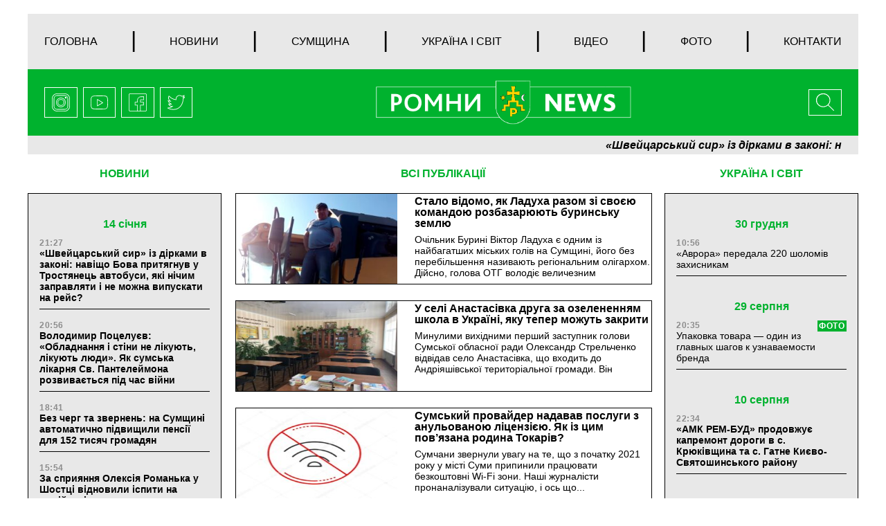

--- FILE ---
content_type: text/html; charset=UTF-8
request_url: https://romny.news/every-publications
body_size: 29651
content:
<!doctype html>
<html lang="uk">
<head>
		<meta charset="UTF-8">
	<meta name="viewport" content="width=device-width, initial-scale=1">
	<link rel="profile" href="https://gmpg.org/xfn/11">
	<title>Всі публікації &#8212; РОМНИ</title>
<link rel='dns-prefetch' href='//ajax.googleapis.com' />
<link rel='dns-prefetch' href='//cdnjs.cloudflare.com' />
<link rel='dns-prefetch' href='//stackpath.bootstrapcdn.com' />
<link rel='dns-prefetch' href='//maxcdn.bootstrapcdn.com' />
<link rel='dns-prefetch' href='//s.w.org' />
<link rel="alternate" type="application/rss+xml" title="РОМНИ &raquo; Лента" href="https://romny.news/feed" />
<link rel="alternate" type="application/rss+xml" title="РОМНИ &raquo; Лента комментариев" href="https://romny.news/comments/feed" />
		<script>
			window._wpemojiSettings = {"baseUrl":"https:\/\/s.w.org\/images\/core\/emoji\/13.0.0\/72x72\/","ext":".png","svgUrl":"https:\/\/s.w.org\/images\/core\/emoji\/13.0.0\/svg\/","svgExt":".svg","source":{"concatemoji":"https:\/\/romny.news\/wp-includes\/js\/wp-emoji-release.min.js?ver=5.5.1"}};
			!function(e,a,t){var r,n,o,i,p=a.createElement("canvas"),s=p.getContext&&p.getContext("2d");function c(e,t){var a=String.fromCharCode;s.clearRect(0,0,p.width,p.height),s.fillText(a.apply(this,e),0,0);var r=p.toDataURL();return s.clearRect(0,0,p.width,p.height),s.fillText(a.apply(this,t),0,0),r===p.toDataURL()}function l(e){if(!s||!s.fillText)return!1;switch(s.textBaseline="top",s.font="600 32px Arial",e){case"flag":return!c([127987,65039,8205,9895,65039],[127987,65039,8203,9895,65039])&&(!c([55356,56826,55356,56819],[55356,56826,8203,55356,56819])&&!c([55356,57332,56128,56423,56128,56418,56128,56421,56128,56430,56128,56423,56128,56447],[55356,57332,8203,56128,56423,8203,56128,56418,8203,56128,56421,8203,56128,56430,8203,56128,56423,8203,56128,56447]));case"emoji":return!c([55357,56424,8205,55356,57212],[55357,56424,8203,55356,57212])}return!1}function d(e){var t=a.createElement("script");t.src=e,t.defer=t.type="text/javascript",a.getElementsByTagName("head")[0].appendChild(t)}for(i=Array("flag","emoji"),t.supports={everything:!0,everythingExceptFlag:!0},o=0;o<i.length;o++)t.supports[i[o]]=l(i[o]),t.supports.everything=t.supports.everything&&t.supports[i[o]],"flag"!==i[o]&&(t.supports.everythingExceptFlag=t.supports.everythingExceptFlag&&t.supports[i[o]]);t.supports.everythingExceptFlag=t.supports.everythingExceptFlag&&!t.supports.flag,t.DOMReady=!1,t.readyCallback=function(){t.DOMReady=!0},t.supports.everything||(n=function(){t.readyCallback()},a.addEventListener?(a.addEventListener("DOMContentLoaded",n,!1),e.addEventListener("load",n,!1)):(e.attachEvent("onload",n),a.attachEvent("onreadystatechange",function(){"complete"===a.readyState&&t.readyCallback()})),(r=t.source||{}).concatemoji?d(r.concatemoji):r.wpemoji&&r.twemoji&&(d(r.twemoji),d(r.wpemoji)))}(window,document,window._wpemojiSettings);
		</script>
		<style>
img.wp-smiley,
img.emoji {
	display: inline !important;
	border: none !important;
	box-shadow: none !important;
	height: 1em !important;
	width: 1em !important;
	margin: 0 .07em !important;
	vertical-align: -0.1em !important;
	background: none !important;
	padding: 0 !important;
}
</style>
	<link rel='stylesheet' id='wp-block-library-css'  href='https://romny.news/wp-includes/css/dist/block-library/style.min.css?ver=5.5.1' media='all' />
<link rel='stylesheet' id='wp-pagenavi-css'  href='https://romny.news/wp-content/plugins/wp-pagenavi/pagenavi-css.css?ver=2.70' media='all' />
<link rel='stylesheet' id='boostrap-style-css'  href='https://maxcdn.bootstrapcdn.com/bootstrap/4.0.0/css/bootstrap.min.css?ver=1.0.0' media='' />
<link rel='stylesheet' id='style-css'  href='https://romny.news/wp-content/themes/romny/style.css?ver=1.0.0' media='' />
<script src='https://ajax.googleapis.com/ajax/libs/jquery/3.4.1/jquery.min.js?ver=1.0.0' id='ajax-googleapis-js'></script>
<script src='https://romny.news/wp-content/themes/romny/js/javascript.js?ver=null' id='javascript-js-js'></script>
<link rel="https://api.w.org/" href="https://romny.news/wp-json/" /><link rel="alternate" type="application/json" href="https://romny.news/wp-json/wp/v2/pages/821" /><link rel="EditURI" type="application/rsd+xml" title="RSD" href="https://romny.news/xmlrpc.php?rsd" />
<link rel="wlwmanifest" type="application/wlwmanifest+xml" href="https://romny.news/wp-includes/wlwmanifest.xml" /> 
<meta name="generator" content="WordPress 5.5.1" />
<link rel="canonical" href="https://romny.news/every-publications" />
<link rel='shortlink' href='https://romny.news/?p=821' />
<link rel="alternate" type="application/json+oembed" href="https://romny.news/wp-json/oembed/1.0/embed?url=https%3A%2F%2Fromny.news%2Fevery-publications" />
<link rel="alternate" type="text/xml+oembed" href="https://romny.news/wp-json/oembed/1.0/embed?url=https%3A%2F%2Fromny.news%2Fevery-publications&#038;format=xml" />
<meta property="og:image" content="/var/www/romny_news_usr/data/www/romny.news/wp-content/themes/romny/img/romny_social_img_default.png"/>
<meta property="og:type" content="article" />
<meta property="og:title" content="Всі публікації" />
<meta property="og:image:width" content="400" />
<meta property="og:image:height" content="300" />
<meta property="og:url" content="https://romny.news/every-publications" />
<meta property="og:description" content="" />
<style>.recentcomments a{display:inline !important;padding:0 !important;margin:0 !important;}</style><link rel="icon" href="https://romny.news/wp-content/uploads/2020/09/cropped-favicon-32x32.png" sizes="32x32" />
<link rel="icon" href="https://romny.news/wp-content/uploads/2020/09/cropped-favicon-192x192.png" sizes="192x192" />
<link rel="apple-touch-icon" href="https://romny.news/wp-content/uploads/2020/09/cropped-favicon-180x180.png" />
<meta name="msapplication-TileImage" content="https://romny.news/wp-content/uploads/2020/09/cropped-favicon-270x270.png" />
</head>

<body class="page-template page-template-every-publications page-template-every-publications-php page page-id-821">
<!--[if lte IE 8]>
<p>Вы используете <strong>устаревший</strong> браузер. Пожалуйста, обновите Ваш браузер</a>, чтобы улучшить отображение веб-сайта .</p>
<p>You are using an <strong>outdated</strong> browser. Please upgrade your browser</a> to improve your experience.</p>
<![endif]--><div id="page" class="site">


	<header id="masthead" class="header">
		<div id="menu" class="inner-wrap clearfix">
	<!-- Navbar -->
	<nav class="main-menu navbar navbar-expand-md">
		<button class="navbar-toggler" type="button" data-toggle="collapse" data-target="#navbarColor01"
				aria-controls="navbarColor01" aria-expanded="false" aria-label="Toggle navigation">
			<svg height="32px" id="Layer_1"  version="1.1" viewBox="0 0 32 32"
					width="32px" xml:space="preserve" xmlns="http://www.w3.org/2000/svg"
					xmlns:xlink="http://www.w3.org/1999/xlink"><path d="M4,10h24c1.104,0,2-0.896,2-2s-0.896-2-2-2H4C2.896,6,2,6.896,2,8S2.896,10,4,10z M28,14H4c-1.104,0-2,0.896-2,2  s0.896,2,2,2h24c1.104,0,2-0.896,2-2S29.104,14,28,14z M28,22H4c-1.104,0-2,0.896-2,2s0.896,2,2,2h24c1.104,0,2-0.896,2-2  S29.104,22,28,22z"/></svg>
		</button>
		<div class="collapse navbar-collapse" id="navbarColor01">
			<ul id="menu-menu-1" class="menu"><li id="menu-item-719" class="menu-item menu-item-type-custom menu-item-object-custom menu-item-719"><a href="/">Головна</a>	<li class="divider">|</li></li>
<li id="menu-item-720" class="menu-item menu-item-type-post_type menu-item-object-page menu-item-720"><a href="https://romny.news/every-news">Новини</a>	<li class="divider">|</li></li>
<li id="menu-item-810" class="menu-item menu-item-type-post_type menu-item-object-page menu-item-810"><a href="https://romny.news/every-symwuna-news">Сумщина</a>	<li class="divider">|</li></li>
<li id="menu-item-813" class="menu-item menu-item-type-post_type menu-item-object-page menu-item-813"><a href="https://romny.news/every-ukraine-and-world-news">Україна і світ</a>	<li class="divider">|</li></li>
<li id="menu-item-809" class="menu-item menu-item-type-post_type menu-item-object-page menu-item-809"><a href="https://romny.news/every-video-news">Відео</a>	<li class="divider">|</li></li>
<li id="menu-item-811" class="menu-item menu-item-type-post_type menu-item-object-page menu-item-811"><a href="https://romny.news/every-photo-news">Фото</a>	<li class="divider">|</li></li>
<li id="menu-item-812" class="menu-item menu-item-type-post_type menu-item-object-page menu-item-812"><a href="https://romny.news/contacts">Контакти</a>	<li class="divider">|</li></li>
</ul>		</div>
	</nav>
	<!-- Navbar End -->
</div>

		<div class="header-logo inner-wrap clearfix">

	<div class="social-links">
		<a href="#">
					<span class="icon">
						<svg>
								<use xlink:href=https://romny.news/wp-content/themes/romny/img/sprite.svg#instagram></use>
						</svg>
					</span>
		</a>
		<a href="#">
					<span class="icon">
						<svg>
								<use xlink:href=https://romny.news/wp-content/themes/romny/img/sprite.svg#youtube></use>
						</svg>
					</span>
		</a>
		<a href="#">
					<span class="icon">
						<svg>
								<use xlink:href=https://romny.news/wp-content/themes/romny/img/sprite.svg#facebook></use>
						</svg>
					</span>
		</a>
		<a href="#">
					<span class="icon">
						<svg>
							<use xlink:href=https://romny.news/wp-content/themes/romny/img/sprite.svg#twitter></use>
						</svg>
					</span>
		</a>
	</div><!-- /.social-links -->

<div class="header-menu dropdown">
	<button class="btn dropdown-toggle" type="button" id="dropdownMenuButton" data-toggle="dropdown" aria-haspopup="true"
			aria-expanded="false">
		<svg version="1.1" viewBox="0 0 32 32"
				width="32px" xml:space="preserve" xmlns="http://www.w3.org/2000/svg" xmlns:xlink="http://www.w3.org/1999/xlink">
						<path
								d="M4,10h24c1.104,0,2-0.896,2-2s-0.896-2-2-2H4C2.896,6,2,6.896,2,8S2.896,10,4,10z M28,14H4c-1.104,0-2,0.896-2,2  s0.896,2,2,2h24c1.104,0,2-0.896,2-2S29.104,14,28,14z M28,22H4c-1.104,0-2,0.896-2,2s0.896,2,2,2h24c1.104,0,2-0.896,2-2  S29.104,22,28,22z"/>
					</svg>
	</button>
	<div class="dropdown-menu" aria-labelledby="dropdownMenuButton">
		<ul id="menu-menu-2" class="menu"><li class="menu-item menu-item-type-custom menu-item-object-custom menu-item-719"><a href="/">Головна</a></li>
<li class="menu-item menu-item-type-post_type menu-item-object-page menu-item-720"><a href="https://romny.news/every-news">Новини</a></li>
<li class="menu-item menu-item-type-post_type menu-item-object-page menu-item-810"><a href="https://romny.news/every-symwuna-news">Сумщина</a></li>
<li class="menu-item menu-item-type-post_type menu-item-object-page menu-item-813"><a href="https://romny.news/every-ukraine-and-world-news">Україна і світ</a></li>
<li class="menu-item menu-item-type-post_type menu-item-object-page menu-item-809"><a href="https://romny.news/every-video-news">Відео</a></li>
<li class="menu-item menu-item-type-post_type menu-item-object-page menu-item-811"><a href="https://romny.news/every-photo-news">Фото</a></li>
<li class="menu-item menu-item-type-post_type menu-item-object-page menu-item-812"><a href="https://romny.news/contacts">Контакти</a></li>
</ul>		<div class="social-links">
			<a href="#">
					<span class="icon">
						<svg>
								<use xlink:href=https://romny.news/wp-content/themes/romny/img/sprite.svg#instagram></use>
						</svg>
					</span>
			</a>
			<a href="#">
					<span class="icon">
						<svg>
								<use xlink:href=https://romny.news/wp-content/themes/romny/img/sprite.svg#youtube></use>
						</svg>
					</span>
			</a>
			<a href="#">
					<span class="icon">
						<svg>
								<use xlink:href=https://romny.news/wp-content/themes/romny/img/sprite.svg#facebook></use>
						</svg>
					</span>
			</a>
			<a href="#">
					<span class="icon">
						<svg>
							<use xlink:href=https://romny.news/wp-content/themes/romny/img/sprite.svg#twitter></use>
						</svg>
					</span>
			</a>
		</div><!-- /.social-links -->
	</div>
</div>

<div class="logo">
	<a href="/"><img src="https://romny.news/wp-content/themes/romny/img/logo.png" alt=""></a>
</div><!-- /.logo -->

<div class="search">

	<!-- Button trigger modal -->
	<button type="button" data-toggle="modal" data-target="#myModal">
				<span>
			<svg>
							<use xlink:href=https://romny.news/wp-content/themes/romny/img/sprite.svg#search></use>
			</svg>
			</span>
	</button>
</div><!-- /.search -->
</div><!-- /.header-logo -->	</header><!-- #masthead -->

	<div class="header-line-news inner-wrap clearfix">
		<ul id="ticker01">
			
		<li>
		  <a class=" teg-bold" href="https://romny.news/line-news/shvejtsarskij-sir-iz-dirkami-v-zakoni-navishho-bova-prityagnuv-u-trostyanets-avtobusi-yaki-nichim-zapravlyati-i-ne-mozhna-vipuskati-na-rejs.html">«Швейцарський сир» із дірками в законі: навіщо Бова притягнув у Тростянець автобуси, які нічим заправляти і не можна випускати на рейс?</a>
		</li>
			<li>
		  <a class=" teg-bold" href="https://romny.news/line-news/volodimir-potseluyev-obladnannya-i-stini-ne-likuyut-likuyut-lyudi-yak-sumska-likarnya-sv-pantelejmona-rozvivayetsya-pid-chas-vijni.html">Володимир Поцелуєв: &#171;Обладнання і стіни не лікують, лікують люди&#187;. Як сумська лікарня Св. Пантелеймона розвивається під час війни</a>
		</li>
			<li>
		  <a class=" teg-bold" href="https://romny.news/line-news/bez-cherg-ta-zvernen-na-sumshhini-avtomatichno-pidvishhili-pensiyi-dlya-152-tisyach-gromadyan.html">Без черг та звернень: на Сумщині автоматично підвищили пенсії для 152 тисяч громадян</a>
		</li>
			<li>
		  <a class=" teg-bold" href="https://romny.news/line-news/za-spriyannya-oleksiya-romanka-u-shosttsi-vidnovili-ispiti-na-vodijski-prava.html">За сприяння Олексія Романька у Шостці відновили іспити на водійські права</a>
		</li>
			<li>
		  <a class=" teg-bold" href="https://romny.news/line-news/faktichne-zahoplennya-ofisu-timoshenko-zayavila-pro-nezakonni-nichni-diyi-silovikiv-i-politichne-peresliduvannya.html">«Фактичне захоплення офісу»: Тимошенко заявила про незаконні нічні дії силовиків і політичне переслідування</a>
		</li>
			<li>
		  <a class="" href="https://romny.news/line-news/yefrem-lazarev-prozvituvav-pro-robotu-u-2025-rotsi.html">Єфрем Лазарев прозвітував про роботу у 2025 році</a>
		</li>
			<li>
		  <a class=" teg-bold" href="https://romny.news/line-news/volodimir-potseluyev-robitimemo-vse-shhob-lyudi-otrimuvali-dopomogu-tut-i-zaraz-direktor-likarni-sv-pantelejmona-pro-zabezpechennya-bezkoshtovnogo-protezuvannya.html">Володимир Поцелуєв: «Робитимемо все, щоб люди отримували допомогу тут і зараз» — директор лікарні Св. Пантелеймона про забезпечення безкоштовного протезування</a>
		</li>
			<li>
		  <a class=" teg-bold" href="https://romny.news/line-news/diyi-vazhlivishi-za-slova-deputat-sumskoyi-oblradi-vitalij-kalinichenko-prozvituvav-pro-robotu-u-nadskladnij-2025-rik.html">«Дії важливіші за слова»: депутат Сумської облради Віталій Калініченко прозвітував про роботу у надскладний 2025 рік</a>
		</li>
			<li>
		  <a class=" teg-bold" href="https://romny.news/line-news/vadim-lisij-zbilshennya-podatkiv-dlya-fopiv-znishhit-biznes.html">Вадим Лисий: збільшення податків для ФОПів знищить бізнес</a>
		</li>
			<li>
		  <a class=" teg-bold" href="https://romny.news/line-news/tse-nasha-printsipova-pozitsiya-leonid-nikolayenko-rozpoviv-chomu-sumi-stali-odnim-iz-lideriv-za-pidtrimkoyu-zsu.html">«Це наша принципова позиція»: Леонід Ніколаєнко розповів, чому Суми стали одним із лідерів за підтримкою ЗСУ</a>
		</li>
			<li>
		  <a class=" teg-bold" href="https://romny.news/line-news/leonid-nikolayenko-povidomiv-pro-pogodzhennya-viplat-za-programoyu-yevidnovlennya-dlya-70-rodin-sumchan.html">Леонід Ніколаєнко повідомив про погодження виплат за програмою «єВідновлення» для 70 родин сумчан</a>
		</li>
			<li>
		  <a class=" teg-bold" href="https://romny.news/line-news/leonid-nikolayenko-pro-te-yak-sumi-protistoyat-rekordnij-kilkosti-atak.html">Леонід Ніколаєнко про те, як Суми протистоять рекордній кількості атак</a>
		</li>
	





		</ul>
	</div><!-- /.header-line-news -->
	<main id="every-page-main" class="inner-wrap clearfix">
		<div class="left-col">
	<div class="news-column">
		<div class="block-title">
			<a href="/every-news">НОВИНИ</a>
		</div>
		<div class="news-list">
			
			<div class="group-date">
				14 січня			</div>

		
		<article id="post-6157" class="article-content post-6157 post type-post status-publish format-standard has-post-thumbnail hentry category-line-news category-news category-symwuna-news">


			<!--			-->			<header class="entry-header">
				<div class="entry-header-inner">
					<div class="news-time">21:27 </div>
					<h3 class="entry-title teg-bold"><a href="https://romny.news/line-news/shvejtsarskij-sir-iz-dirkami-v-zakoni-navishho-bova-prityagnuv-u-trostyanets-avtobusi-yaki-nichim-zapravlyati-i-ne-mozhna-vipuskati-na-rejs.html">«Швейцарський сир» із дірками в законі: навіщо Бова притягнув у Тростянець автобуси, які нічим заправляти і не можна випускати на рейс?</a></h3>
				</div><!-- .entry-header-inner -->
			</header>
		</article><!-- #post-6157 -->

			
		<article id="post-6155" class="article-content post-6155 post type-post status-publish format-standard has-post-thumbnail hentry category-line-news category-news category-symwuna-news">


			<!--			-->			<header class="entry-header">
				<div class="entry-header-inner">
					<div class="news-time">20:56 </div>
					<h3 class="entry-title teg-bold"><a href="https://romny.news/line-news/volodimir-potseluyev-obladnannya-i-stini-ne-likuyut-likuyut-lyudi-yak-sumska-likarnya-sv-pantelejmona-rozvivayetsya-pid-chas-vijni.html">Володимир Поцелуєв: &#171;Обладнання і стіни не лікують, лікують люди&#187;. Як сумська лікарня Св. Пантелеймона розвивається під час війни</a></h3>
				</div><!-- .entry-header-inner -->
			</header>
		</article><!-- #post-6155 -->

			
		<article id="post-6151" class="article-content post-6151 post type-post status-publish format-standard has-post-thumbnail hentry category-line-news category-news category-symwuna-news">


			<!--			-->			<header class="entry-header">
				<div class="entry-header-inner">
					<div class="news-time">18:41 </div>
					<h3 class="entry-title teg-bold"><a href="https://romny.news/line-news/bez-cherg-ta-zvernen-na-sumshhini-avtomatichno-pidvishhili-pensiyi-dlya-152-tisyach-gromadyan.html">Без черг та звернень: на Сумщині автоматично підвищили пенсії для 152 тисяч громадян</a></h3>
				</div><!-- .entry-header-inner -->
			</header>
		</article><!-- #post-6151 -->

			
		<article id="post-6153" class="article-content post-6153 post type-post status-publish format-standard has-post-thumbnail hentry category-line-news category-news category-symwuna-news">


			<!--			-->			<header class="entry-header">
				<div class="entry-header-inner">
					<div class="news-time">15:54 </div>
					<h3 class="entry-title teg-bold"><a href="https://romny.news/line-news/za-spriyannya-oleksiya-romanka-u-shosttsi-vidnovili-ispiti-na-vodijski-prava.html">За сприяння Олексія Романька у Шостці відновили іспити на водійські права</a></h3>
				</div><!-- .entry-header-inner -->
			</header>
		</article><!-- #post-6153 -->

			
		<article id="post-6149" class="article-content post-6149 post type-post status-publish format-standard has-post-thumbnail hentry category-line-news category-news category-symwuna-news">


			<!--			-->			<header class="entry-header">
				<div class="entry-header-inner">
					<div class="news-time">11:05 </div>
					<h3 class="entry-title teg-bold"><a href="https://romny.news/line-news/faktichne-zahoplennya-ofisu-timoshenko-zayavila-pro-nezakonni-nichni-diyi-silovikiv-i-politichne-peresliduvannya.html">«Фактичне захоплення офісу»: Тимошенко заявила про незаконні нічні дії силовиків і політичне переслідування</a></h3>
				</div><!-- .entry-header-inner -->
			</header>
		</article><!-- #post-6149 -->

			
			<div class="group-date">
				13 січня			</div>

		
		<article id="post-6147" class="article-content post-6147 post type-post status-publish format-standard has-post-thumbnail hentry category-line-news category-news category-symwuna-news">


			<!--			-->			<header class="entry-header">
				<div class="entry-header-inner">
					<div class="news-time">21:54 </div>
					<h3 class="entry-title"><a href="https://romny.news/line-news/yefrem-lazarev-prozvituvav-pro-robotu-u-2025-rotsi.html">Єфрем Лазарев прозвітував про роботу у 2025 році</a></h3>
				</div><!-- .entry-header-inner -->
			</header>
		</article><!-- #post-6147 -->

			
		<article id="post-6145" class="article-content post-6145 post type-post status-publish format-standard has-post-thumbnail hentry category-line-news category-news category-symwuna-news">


			<!--			-->			<header class="entry-header">
				<div class="entry-header-inner">
					<div class="news-time">17:59 </div>
					<h3 class="entry-title teg-bold"><a href="https://romny.news/line-news/volodimir-potseluyev-robitimemo-vse-shhob-lyudi-otrimuvali-dopomogu-tut-i-zaraz-direktor-likarni-sv-pantelejmona-pro-zabezpechennya-bezkoshtovnogo-protezuvannya.html">Володимир Поцелуєв: «Робитимемо все, щоб люди отримували допомогу тут і зараз» — директор лікарні Св. Пантелеймона про забезпечення безкоштовного протезування</a></h3>
				</div><!-- .entry-header-inner -->
			</header>
		</article><!-- #post-6145 -->

			
		<article id="post-6143" class="article-content post-6143 post type-post status-publish format-standard has-post-thumbnail hentry category-line-news category-news category-symwuna-news">


			<!--			-->			<header class="entry-header">
				<div class="entry-header-inner">
					<div class="news-time">13:11 </div>
					<h3 class="entry-title teg-bold"><a href="https://romny.news/line-news/diyi-vazhlivishi-za-slova-deputat-sumskoyi-oblradi-vitalij-kalinichenko-prozvituvav-pro-robotu-u-nadskladnij-2025-rik.html">«Дії важливіші за слова»: депутат Сумської облради Віталій Калініченко прозвітував про роботу у надскладний 2025 рік</a></h3>
				</div><!-- .entry-header-inner -->
			</header>
		</article><!-- #post-6143 -->

			
			<div class="group-date">
				10 січня			</div>

		
		<article id="post-6141" class="article-content post-6141 post type-post status-publish format-standard has-post-thumbnail hentry category-line-news category-news category-symwuna-news">


			<!--			-->			<header class="entry-header">
				<div class="entry-header-inner">
					<div class="news-time">19:00 </div>
					<h3 class="entry-title teg-bold"><a href="https://romny.news/line-news/vadim-lisij-zbilshennya-podatkiv-dlya-fopiv-znishhit-biznes.html">Вадим Лисий: збільшення податків для ФОПів знищить бізнес</a></h3>
				</div><!-- .entry-header-inner -->
			</header>
		</article><!-- #post-6141 -->

			
		<article id="post-6139" class="article-content post-6139 post type-post status-publish format-standard has-post-thumbnail hentry category-line-news category-news category-symwuna-news">


			<!--			-->			<header class="entry-header">
				<div class="entry-header-inner">
					<div class="news-time">14:31 </div>
					<h3 class="entry-title teg-bold"><a href="https://romny.news/line-news/tse-nasha-printsipova-pozitsiya-leonid-nikolayenko-rozpoviv-chomu-sumi-stali-odnim-iz-lideriv-za-pidtrimkoyu-zsu.html">«Це наша принципова позиція»: Леонід Ніколаєнко розповів, чому Суми стали одним із лідерів за підтримкою ЗСУ</a></h3>
				</div><!-- .entry-header-inner -->
			</header>
		</article><!-- #post-6139 -->

			
			<div class="group-date">
				9 січня			</div>

		
		<article id="post-6137" class="article-content post-6137 post type-post status-publish format-standard has-post-thumbnail hentry category-line-news category-news category-symwuna-news">


			<!--			-->			<header class="entry-header">
				<div class="entry-header-inner">
					<div class="news-time">22:05 </div>
					<h3 class="entry-title teg-bold"><a href="https://romny.news/line-news/leonid-nikolayenko-povidomiv-pro-pogodzhennya-viplat-za-programoyu-yevidnovlennya-dlya-70-rodin-sumchan.html">Леонід Ніколаєнко повідомив про погодження виплат за програмою «єВідновлення» для 70 родин сумчан</a></h3>
				</div><!-- .entry-header-inner -->
			</header>
		</article><!-- #post-6137 -->

			
			<div class="group-date">
				8 січня			</div>

		
		<article id="post-6135" class="article-content post-6135 post type-post status-publish format-standard has-post-thumbnail hentry category-line-news category-news category-symwuna-news">


			<!--			-->			<header class="entry-header">
				<div class="entry-header-inner">
					<div class="news-time">18:45 </div>
					<h3 class="entry-title teg-bold"><a href="https://romny.news/line-news/leonid-nikolayenko-pro-te-yak-sumi-protistoyat-rekordnij-kilkosti-atak.html">Леонід Ніколаєнко про те, як Суми протистоять рекордній кількості атак</a></h3>
				</div><!-- .entry-header-inner -->
			</header>
		</article><!-- #post-6135 -->

			
			<div class="group-date">
				7 січня			</div>

		
		<article id="post-6133" class="article-content post-6133 post type-post status-publish format-standard has-post-thumbnail hentry category-line-news category-news category-symwuna-news">


			<!--			-->			<header class="entry-header">
				<div class="entry-header-inner">
					<div class="news-time">20:53 </div>
					<h3 class="entry-title teg-bold"><a href="https://romny.news/line-news/rozpodil-koshtiv-maye-buti-vidkritim-leonid-nikolayenko-zaproshuye-fahivtsiv-do-komisiyi-z-pidtrimki-lyudej-z-invalidnistyu.html">«Розподіл коштів має бути відкритим»: Леонід Ніколаєнко запрошує фахівців до комісії з підтримки людей з інвалідністю</a></h3>
				</div><!-- .entry-header-inner -->
			</header>
		</article><!-- #post-6133 -->

			
			<div class="group-date">
				6 січня			</div>

		
		<article id="post-6131" class="article-content post-6131 post type-post status-publish format-standard has-post-thumbnail hentry category-line-news category-news category-symwuna-news">


			<!--			-->			<header class="entry-header">
				<div class="entry-header-inner">
					<div class="news-time">21:31 </div>
					<h3 class="entry-title teg-bold"><a href="https://romny.news/line-news/konkretni-rishennya-a-ne-gasla-leonid-nikolayenko-rozpoviv-yak-sumi-pidtrimuvatimut-dobrovoltsiv-u-2026-rotsi.html">«Конкретні рішення, а не гасла»: Леонід Ніколаєнко розповів, як Суми підтримуватимуть добровольців у 2026 році</a></h3>
				</div><!-- .entry-header-inner -->
			</header>
		</article><!-- #post-6131 -->

			
		<article id="post-6129" class="article-content post-6129 post type-post status-publish format-standard has-post-thumbnail hentry category-line-news category-news category-symwuna-news">


			<!--			-->			<header class="entry-header">
				<div class="entry-header-inner">
					<div class="news-time">20:46 </div>
					<h3 class="entry-title teg-bold"><a href="https://romny.news/line-news/volodimir-potseluyev-nove-obladnannya-dozvolit-ryatuvati-zhittya-tut-i-zaraz-likarnya-sv-pantelejmona-otrimala-suchasnu-tehniku.html">Володимир Поцелуєв: «Нове обладнання дозволить рятувати життя тут і зараз» — лікарня Св. Пантелеймона отримала сучасну техніку</a></h3>
				</div><!-- .entry-header-inner -->
			</header>
		</article><!-- #post-6129 -->

			





		</div><!-- /.news-list -->
	</div><!-- /.news-column -->
	<div class="poll">
		<div class="block-title">
			<a href="/democracy-archives">ОПИТУВАННЯ</a>
		</div>
		<div class="poll-list">
			
<!--democracy-->
<style type="text/css">.democracy:after{content:'';display:table;clear:both}.democracy ul li,.democracy ul{background:none;padding:0;margin:0}.democracy ul li:before{display:none}.democracy input[type='radio'],.democracy input[type='checkbox']{margin:0;vertical-align:middle}.democracy input[type='radio']:focus,.democracy input[type='checkbox']:focus{outline:0}.democracy ul{list-style:none !important;border:0 !important}.democracy ul li{list-style:none !important}input[type="submit"].dem-button,a.dem-button,.dem-button{position:relative;display:inline-block;text-decoration:none;line-height:1;border:0;margin:0;padding:0;cursor:pointer;white-space:nowrap;-webkit-user-select:none;-moz-user-select:none;-ms-user-select:none;user-select:none}input[type="submit"].dem-button:focus,a.dem-button:focus,.dem-button:focus{outline:0}input[type="submit"].dem-button:disabled,a.dem-button:disabled,.dem-button:disabled{opacity:.6;cursor:not-allowed}a.dem-button:hover{text-decoration:none !important}.democracy{position:relative;margin:0 auto}.democracy input[type='radio'],.democracy input[type='checkbox']{margin-right:.2em}.dem-screen{position:relative;line-height:1.3}.democracy ul.dem-vote{margin-bottom:1em}.democracy ul.dem-vote li{padding-bottom:0;margin-bottom:0}.democracy ul.dem-vote li>*{margin-bottom:.6em}.democracy ul.dem-answers li{padding-bottom:1em}.dem-answers .dem-label{margin-bottom:.2em;line-height:1.2}.dem-graph{position:relative;color:#555;color:rgba(0,0,0,.6);box-sizing:content-box;width:100%;display:table;height:1.2em;line-height:1.2em}.dem-fill{position:absolute;top:0;left:0;height:100%;background-color:#7cb4dd}.dem-voted-this .dem-fill{background-color:#ffc45a}.dem-votes-txt,.dem-percent-txt{position:relative;display:table-cell;padding-left:.3em;vertical-align:middle;font-size:90%}.dem-poll-info{padding-bottom:1em}.dem-poll-info:after{content:'';display:table;clear:both}.dem-poll-info>*{font-size:85%;display:block;float:right;clear:both;text-align:right;opacity:.7;line-height:1.3}.dem-vote label{float:none;display:block}.dem-results-link{display:inline-block;line-height:1;margin:.8em 1em}.dem-vote .dem-disabled{opacity:.5}.democracy .dem-bottom{padding-bottom:1em}.dem-bottom{text-align:center}.dem-bottom:after{content:'';display:table;clear:both}.dem-poll-title{display:block;margin-bottom:1.5em;margin-top:1.2em;font-size:120%}.dem-notice{z-index:10;position:absolute;top:0;border-radius:2px;width:100%;padding:1.5em 2em;text-align:center;background:rgba(247,241,212,.8);color:#6d6214}.dem-notice-close{position:absolute;top:0;right:0;padding:5px;cursor:pointer;line-height:.6;font-size:150%}.dem-notice-close:hover{color:#d26616}.dem-star{font-size:90%;vertical-align:baseline;padding-left:.3em;color:#ff4e00}.dem-poll-note{font-size:90%;padding:.5em;opacity:.8;line-height:1.3}.democracy .dem-copyright{position:absolute;bottom:-1em;right:0;text-decoration:none;border-bottom:0;color:#b2b2b2;opacity:.5;line-height:1}.democracy .dem-copyright:hover{opacity:1}.dem-add-answer{position:relative}.dem-add-answer>*{display:block}.dem-add-answer a{display:inline-block}input.dem-add-answer-txt{width:100%;box-sizing:border-box}.dem-add-answer-close{position:absolute;right:0;padding:0 .7em;cursor:pointer;color:#333}.dem-add-answer-close:hover{color:#ff2700}.dem-edit-link{display:block;position:absolute;top:0;right:0;line-height:1;text-decoration:none !important;border:0 !important}.dem-edit-link svg{width:1.2em !important;fill:#5a5a5a;fill:rgba(0,0,0,.6)}.dem-edit-link:hover svg{fill:#35a91d}.dem-loader{display:none;position:absolute;top:0;left:0;width:100%;height:100%}.dem-loader>*{display:table-cell;vertical-align:middle;text-align:center}.dem-loader svg{width:20%;max-width:100px;min-width:80px;margin-bottom:15%}.dem-loader [class^="dem-"]{margin-bottom:15% !important}.dem__collapser{display:block;cursor:pointer;text-align:center;font-size:150%;line-height:1}.dem__collapser:hover{color:#f31;background:rgba(255,255,255,.3)}.dem__collapser.expanded{position:relative;height:1em}.dem__collapser.collapsed{position:absolute;top:0;bottom:0;right:0;left:0}.dem__collapser .arr{display:block;position:absolute;bottom:0;width:100%}.dem__collapser.collapsed .arr:before{content:"▾"}.dem__collapser.expanded .arr:before{content:"▴"}.dem-poll-shortcode{margin-bottom:1.5em}.dem-archives .dem-elem-wrap{margin-bottom:2em;padding-bottom:20px;border-bottom:1px dashed #ccc}.dem-archives .dem-archive-link{display:none}.dem-paging{text-align:center;margin:1.5em auto}.dem-paging>*{display:inline-block;padding:.3em .8em;border-radius:.2em;background:#e2e2e2;color:#333;text-decoration:none;text-transform:lowercase;user-select:none}.dem-paging>a{color:#333}.dem-paging>a:hover{background:#ccc;color:#333;text-decoration:none}.dem-paging .current{background:#656565;color:#fff}.dem-paging .dots{background:none}.dem-link{font-style:italic;font-size:90%}.dem-vote-link:before{content:'◂ '}.dem-vote label:hover{opacity:.8}.dem-vote-button{float:left}.dem-results-link{float:right}.dem-graph{font-family:Arial,sans-serif;background:#f7f7f7;background:linear-gradient(to bottom,rgba(0,0,0,.05) 50%,rgba(0,0,0,.1) 50%);background:-webkit-linear-gradient(top,rgba(0,0,0,.05) 50%,rgba(0,0,0,.1) 50%)}.dem-fill{background-image:linear-gradient(to right,rgba(255,255,255,.3),transparent);background-image:-webkit-linear-gradient(left,rgba(255,255,255,.3),transparent)}.dem-answers .dem-label{margin-bottom:.1em}.dem-votes-txt,.dem-percent-txt{font-size:80%}.dem-percent-txt{display:none}.dem-answers li:hover .dem-votes-txt{display:none}.dem-answers li:hover .dem-percent-txt{display:table-cell}.dem-voted-this .dem-label:before{content:'✓';display:inline-block;margin-right:.2em}.dem-voted-this .dem-graph{border-color:#969696}.dem-label-percent-txt,.dem-votes-txt-percent,.dem-novoted .dem-votes-txt{display:none}.dem-poll-info{font-style:italic}.dem-archive-link{text-align:right}.dem-bottom{text-align:left}input[type="submit"].dem-button,a.dem-button,.dem-button{font-weight:bold;text-shadow:-1px -1px #000;padding:.8em 2em;background-color:#000;background-image:linear-gradient(45deg,rgba(255,255,255,.0) 30%,rgba(255,255,255,.8),rgba(255,255,255,.0) 70%),radial-gradient(190% 100% at 50% 0,rgba(255,255,255,.7) 0,rgba(255,255,255,.5) 50%,rgba(0,0,0,0) 50%);background-repeat:no-repeat;background-size:200% 100%,auto;background-position:200% 0,0 0;box-shadow:rgba(0,0,0,.3) 0 2px 5px;color:#fff}input[type="submit"].dem-button:active,a.dem-button:active,.dem-button:active{top:1px;box-shadow:none}input[type="submit"].dem-button:hover,a.dem-button:hover,.dem-button:hover{transition:background .5s linear;background-position:-200% 0,0 0}a.dem-button:visited{color:#fff}.dem-loader .fill{fill:#59d600 !important}.dem-loader .css-fill{background-color:#59d600 !important}.dem-loader .stroke{stroke:#59d600 !important}.dem-graph{background:#ccc !important}.dem-fill{background-color:#5bd604 !important}.dem-button{background-color:#00b22e !important}.dem-button:hover{background-color:#00d72f !important}.democracy:after{content:'';display:table;clear:both}.democracy ul li,.democracy ul{background:none;padding:0;margin:0}.democracy ul li:before{display:none}.democracy input[type='radio'],.democracy input[type='checkbox']{margin:0;vertical-align:middle}.democracy input[type='radio']:focus,.democracy input[type='checkbox']:focus{outline:0}.democracy ul{list-style:none !important;border:0 !important}.democracy ul li{list-style:none !important}input[type="submit"].dem-button,a.dem-button,.dem-button{position:relative;display:inline-block;text-decoration:none;line-height:1;border:0;margin:0;padding:0;cursor:pointer;white-space:nowrap;-webkit-user-select:none;-moz-user-select:none;-ms-user-select:none;user-select:none}input[type="submit"].dem-button:focus,a.dem-button:focus,.dem-button:focus{outline:0}input[type="submit"].dem-button:disabled,a.dem-button:disabled,.dem-button:disabled{opacity:.6;cursor:not-allowed}a.dem-button:hover{text-decoration:none !important}.democracy{position:relative;margin:0 auto}.democracy input[type='radio'],.democracy input[type='checkbox']{margin-right:.2em}.dem-screen{position:relative;line-height:1.3}.democracy ul{font-size:.875em}.democracy ul.dem-vote{margin-bottom:1em}.democracy ul.dem-vote li{padding-bottom:0;margin-bottom:0}.democracy ul.dem-vote li>*{margin-bottom:.6em}.democracy ul.dem-answers li{padding-bottom:1em}.dem-answers .dem-label{margin-bottom:.2em;line-height:1.2}.dem-graph{position:relative;color:#555;color:rgba(0,0,0,.6);box-sizing:content-box;width:100%;display:table;height:1.4em;line-height:1.3em;color:#fff;font-weight:600}.dem-fill{position:absolute;top:0;left:0;height:100%;background-color:#7cb4dd}.dem-voted-this .dem-fill{background-color:#ffc45a}.dem-votes-txt,.dem-percent-txt{position:relative;display:table-cell;padding-left:.3em;vertical-align:middle;font-size:90%}.dem-poll-info{padding-bottom:1em}.dem-poll-info:after{content:'';display:table;clear:both}.dem-poll-info>*{font-size:85%;display:block;float:right;clear:both;text-align:right;opacity:.7;line-height:1.3}.dem-vote label{float:none;display:block}.dem-results-link{display:inline-block;line-height:1;margin:.8em 1em}.dem-vote .dem-disabled{opacity:.5}.democracy .dem-bottom{padding-bottom:1em}.dem-bottom{text-align:center}.dem-bottom:after{content:'';display:table;clear:both}.dem-poll-title{display:block;margin-bottom:1.5em;margin-top:1.2em;font-size:.875em}.dem-notice{z-index:10;position:absolute;top:0;border-radius:2px;width:100%;padding:1.5em 2em;text-align:center;background:rgba(247,241,212,.8);color:#6d6214}.dem-notice-close{position:absolute;top:0;right:0;padding:5px;cursor:pointer;line-height:.6;font-size:150%}.dem-notice-close:hover{color:#d26616}.dem-star{font-size:90%;vertical-align:baseline;padding-left:.3em;color:#ff4e00}.dem-poll-note{font-size:90%;padding:.5em;opacity:.8;line-height:1.3}.democracy .dem-copyright{position:absolute;bottom:-1em;right:0;text-decoration:none;border-bottom:0;color:#b2b2b2;opacity:.5;line-height:1}.democracy .dem-copyright:hover{opacity:1}.dem-add-answer{position:relative}.dem-add-answer>*{display:block}.dem-add-answer a{display:inline-block}input.dem-add-answer-txt{width:100%;box-sizing:border-box}.dem-add-answer-close{position:absolute;right:0;padding:0 .7em;cursor:pointer;color:#333}.dem-add-answer-close:hover{color:#ff2700}.dem-edit-link{display:block;position:absolute;top:0;right:0;line-height:1;text-decoration:none !important;border:0 !important}.dem-edit-link svg{width:1.2em !important;fill:#5a5a5a;fill:rgba(0,0,0,.6)}.dem-edit-link:hover svg{fill:#35a91d}.dem-loader{display:none;position:absolute;top:0;left:0;width:100%;height:100%}.dem-loader>*{display:table-cell;vertical-align:middle;text-align:center}.dem-loader svg{width:20%;max-width:100px;min-width:80px;margin-bottom:15%}.dem-loader [class^="dem-"]{margin-bottom:15% !important}.dem__collapser{display:block;cursor:pointer;text-align:center;font-size:150%;line-height:1}.dem__collapser:hover{color:#f31;background:rgba(255,255,255,.3)}.dem__collapser.expanded{position:relative;height:1em}.dem__collapser.collapsed{position:absolute;top:0;bottom:0;right:0;left:0}.dem__collapser .arr{display:block;position:absolute;bottom:0;width:100%}.dem__collapser.collapsed .arr:before{content:"▾"}.dem__collapser.expanded .arr:before{content:"▴"}.dem-poll-shortcode{margin-bottom:1.5em}.dem-archives{display:flex;flex-wrap:wrap;justify-content:space-between}.dem-archives .dem-elem-wrap{width:48%;margin-bottom:2em;padding-bottom:20px;border-bottom:1px dashed #ccc}.dem-archives .dem-archive-link{display:none}.dem-paging{text-align:center;margin:1.5em auto}.dem-paging>*{display:inline-block;padding:.3em .8em;border-radius:.2em;background:#e2e2e2;color:#333;text-decoration:none;text-transform:lowercase;user-select:none}.dem-paging>a{color:#333}.dem-paging>a:hover{background:#ccc;color:#333;text-decoration:none}.dem-paging .current{background:#656565;color:#fff}.dem-paging .dots{background:none}.dem-link{font-style:italic;font-size:90%}.dem-vote-link:before{content:'◂ '}.dem-vote label:hover{opacity:.8}.dem-vote-button{float:left}.dem-results-link{float:right}.dem-graph{font-family:Arial,sans-serif;background:#f7f7f7;background:linear-gradient(to bottom,rgba(0,0,0,.05) 50%,rgba(0,0,0,.1) 50%);background:-webkit-linear-gradient(top,rgba(0,0,0,.05) 50%,rgba(0,0,0,.1) 50%)}.dem-fill{background-image:linear-gradient(to right,rgba(255,255,255,.3),transparent);background-image:-webkit-linear-gradient(left,rgba(255,255,255,.3),transparent)}.dem-answers .dem-label{margin-bottom:.1em}.dem-votes-txt,.dem-percent-txt{font-size:80%}.dem-percent-txt{display:none}.dem-answers li:hover .dem-votes-txt{display:none}.dem-answers li:hover .dem-percent-txt{display:table-cell}.dem-voted-this .dem-label:before{content:'✓';display:inline-block;margin-right:.2em}.dem-voted-this .dem-graph{border-color:#969696}.dem-label-percent-txt,.dem-votes-txt-percent,.dem-novoted .dem-votes-txt{display:none}.dem-poll-info{font-style:italic}.dem-archive-link{text-align:right}.dem-bottom{text-align:left}input[type="submit"].dem-button,a.dem-button,.dem-button{font-size:90%;font-family:tahoma,arial,sans-serif;padding:.8em 1.6em !important;color:#fff;background:#00b22e;text-transform:uppercase}input[type="submit"].dem-button:hover,a.dem-button:hover,.dem-button:hover{color:#fff;background:#c40014}a.dem-button:visited{color:#fff}</style>
<div id="democracy-1" class="democracy" data-opts='{"ajax_url":"https:\/\/romny.news\/wp-admin\/admin-ajax.php","pid":1,"max_answs":0,"answs_max_height":"250","anim_speed":"400","line_anim_speed":1500}' ><strong class="dem-poll-title">Чи задоволені ви результатом місцевих виборів?</strong><div class="dem-screen vote"><form method="POST" action="#democracy-1"><ul class="dem-vote">
					<li data-aid="4">
						<label class="dem__radio_label">
							<input class="dem__radio"  type="radio" value="4" name="answer_ids[]"><span class="dem__spot"></span> Ні
						</label>
					</li>
					<li data-aid="1">
						<label class="dem__radio_label">
							<input class="dem__radio"  type="radio" value="1" name="answer_ids[]"><span class="dem__spot"></span> Так
						</label>
					</li>
					<li data-aid="3">
						<label class="dem__radio_label">
							<input class="dem__radio"  type="radio" value="3" name="answer_ids[]"><span class="dem__spot"></span> Мені байдуже
						</label>
					</li>
					<li data-aid="2">
						<label class="dem__radio_label">
							<input class="dem__radio"  type="radio" value="2" name="answer_ids[]"><span class="dem__spot"></span> Не ходив голосувати
						</label>
					</li><li class="dem-add-answer"><a href="javascript:void(0);" rel="nofollow" data-dem-act="newAnswer" class="dem-link">Додати свою відповідь</a></li></ul><div class="dem-bottom"><input type="hidden" name="dem_act" value="vote"><input type="hidden" name="dem_pid" value="1"><div class="dem-vote-button"><input class="dem-button " type="submit" value="Голосувати" data-dem-act="vote"></div></div></form></div><noscript>Poll Options are limited because JavaScript is disabled in your browser.</noscript><div class="dem-loader"><div><style type="text/css">
.dem-roller {
  margin: 0 auto;
  width: 40px;
  height: 40px;
  position: relative;
}

.con1 > div, .con2 > div, .con3 > div {
  width: 10px;
  height: 10px;
  background-color: #2686cc;

  border-radius: 100%;
  position: absolute;
  -webkit-animation: bouncedelay 1.2s infinite ease-in-out;
  animation: bouncedelay 1.2s infinite ease-in-out;
  /* Prevent first frame from flickering when animation starts */
  -webkit-animation-fill-mode: both;
  animation-fill-mode: both;
}

.dem-roller .demrcont {
  position: absolute;
  width: 100%;
  height: 100%;
}

.con2 {
  -webkit-transform: rotateZ(45deg);
  transform: rotateZ(45deg);
}

.con3 {
  -webkit-transform: rotateZ(90deg);
  transform: rotateZ(90deg);
}

.circle1 { top: 0; left: 0; }
.circle2 { top: 0; right: 0; }
.circle3 { right: 0; bottom: 0; }
.circle4 { left: 0; bottom: 0; }

.con2 .circle1 { -webkit-animation-delay: -1.1s; animation-delay: -1.1s; }
.con3 .circle1 { -webkit-animation-delay: -1.0s; animation-delay: -1.0s; }
.con1 .circle2 { -webkit-animation-delay: -0.9s; animation-delay: -0.9s; }
.con2 .circle2 { -webkit-animation-delay: -0.8s; animation-delay: -0.8s; }
.con3 .circle2 { -webkit-animation-delay: -0.7s; animation-delay: -0.7s; }
.con1 .circle3 { -webkit-animation-delay: -0.6s; animation-delay: -0.6s; }
.con2 .circle3 { -webkit-animation-delay: -0.5s; animation-delay: -0.5s; }
.con3 .circle3 { -webkit-animation-delay: -0.4s; animation-delay: -0.4s; }
.con1 .circle4 { -webkit-animation-delay: -0.3s; animation-delay: -0.3s; }
.con2 .circle4 { -webkit-animation-delay: -0.2s; animation-delay: -0.2s; }
.con3 .circle4 { -webkit-animation-delay: -0.1s; animation-delay: -0.1s; }
@-webkit-keyframes bouncedelay {
  0%, 80%, 100% { -webkit-transform: scale(0.0) }
  40% { -webkit-transform: scale(1.0) }
}

@keyframes bouncedelay {
  0%, 80%, 100% { 
    transform: scale(0.0);
    -webkit-transform: scale(0.0);
  } 40% { 
    transform: scale(1.0);
    -webkit-transform: scale(1.0);
  }
}
</style>

<div class="dem-roller">
  <div class="demrcont con1">
    <div class="circle1 css-fill"></div>
    <div class="circle2 css-fill"></div>
    <div class="circle3 css-fill"></div>
    <div class="circle4 css-fill"></div>
  </div>
  <div class="demrcont con2">
    <div class="circle1 css-fill"></div>
    <div class="circle2 css-fill"></div>
    <div class="circle3 css-fill"></div>
    <div class="circle4 css-fill"></div>
  </div>
  <div class="demrcont con3">
    <div class="circle1 css-fill"></div>
    <div class="circle2 css-fill"></div>
    <div class="circle3 css-fill"></div>
    <div class="circle4 css-fill"></div>
  </div>
</div>

</div></div></div><!--democracy-->
			<!--noindex-->
			<div class="dem-cache-screens" style="display:none;" data-opt_logs="1"><div class="dem-screen-cache vote"><form method="POST" action="#democracy-1"><ul class="dem-vote"> <li data-aid="4"> <label class="dem__radio_label"> <input class="dem__radio" type="radio" value="4" name="answer_ids[]"><span class="dem__spot"></span> Ні </label> </li> <li data-aid="1"> <label class="dem__radio_label"> <input class="dem__radio" type="radio" value="1" name="answer_ids[]"><span class="dem__spot"></span> Так </label> </li> <li data-aid="3"> <label class="dem__radio_label"> <input class="dem__radio" type="radio" value="3" name="answer_ids[]"><span class="dem__spot"></span> Мені байдуже </label> </li> <li data-aid="2"> <label class="dem__radio_label"> <input class="dem__radio" type="radio" value="2" name="answer_ids[]"><span class="dem__spot"></span> Не ходив голосувати </label> </li><li class="dem-add-answer"><a href="javascript:void(0);" rel="nofollow" data-dem-act="newAnswer" class="dem-link">Додати свою відповідь</a></li></ul><div class="dem-bottom"><input type="hidden" name="dem_act" value="vote"><input type="hidden" name="dem_pid" value="1"> <div class="dem-notice dem-youarevote" style="display:none;"> <div class="dem-notice-close" onclick="jQuery(this).parent().fadeOut();">&times;</div> Ви або з вашого IP вже голосували. </div> <span class="dem-revote-button-wrap" style="display:none;"> <form action="#democracy-1" method="POST"> <input type="hidden" name="dem_act" value="delVoted"> <input type="hidden" name="dem_pid" value="1"> <input type="submit" value="Переголосувати" class="dem-revote-link dem-revote-button dem-button " data-dem-act="delVoted" data-confirm-text="Вы точно хочете переголосувати?"> </form> </span><div class="dem-vote-button"><input class="dem-button " type="submit" value="Голосувати" data-dem-act="vote"></div></div></form></div>
			</div>
			<!--/noindex-->		</div><!-- /.poll-list -->
	</div><!-- /.poll -->
	<div class="symwuna-news">
		<div class="block-title">
			<a href="/every-symwuna-news">СУМЩИНА</a>
		</div>
		<div class="symwuna-news-list">
			
		<article id="post-6157" class="article-content post-6157 post type-post status-publish format-standard has-post-thumbnail hentry category-line-news category-news category-symwuna-news">
			<a class="symwuna-news-link" href="https://romny.news/line-news/shvejtsarskij-sir-iz-dirkami-v-zakoni-navishho-bova-prityagnuv-u-trostyanets-avtobusi-yaki-nichim-zapravlyati-i-ne-mozhna-vipuskati-na-rejs.html">
				<figure>
					<div class="post-img">
						<img width="259" height="194" src="https://romny.news/wp-content/uploads/2026/01/601831245_32985389311076776_3176654409764298674_n-259x194.jpeg" class="attachment-romny-featured-post-medium size-romny-featured-post-medium wp-post-image" alt="«Швейцарський сир» із дірками в законі: навіщо Бова притягнув у Тростянець автобуси, які нічим заправляти і не можна випускати на рейс?" loading="lazy" title="«Швейцарський сир» із дірками в законі: навіщо Бова притягнув у Тростянець автобуси, які нічим заправляти і не можна випускати на рейс?" srcset="https://romny.news/wp-content/uploads/2026/01/601831245_32985389311076776_3176654409764298674_n-259x194.jpeg 259w, https://romny.news/wp-content/uploads/2026/01/601831245_32985389311076776_3176654409764298674_n-768x576.jpeg 768w, https://romny.news/wp-content/uploads/2026/01/601831245_32985389311076776_3176654409764298674_n-133x100.jpeg 133w, https://romny.news/wp-content/uploads/2026/01/601831245_32985389311076776_3176654409764298674_n.jpeg 1280w" sizes="(max-width: 259px) 100vw, 259px" />					</div>
				</figure>
				<header class="entry-header ">
					<div class="entry-header-inner">
						<h3 class="entry-title">
							«Швейцарський сир» із дірками в законі: навіщо Бова притягнув у Тростянець автобуси, які нічим заправляти...						</h3>
					</div><!-- .entry-header-inner -->
				</header>
			</a>
		</article><!-- #post-6157 -->
	
		<article id="post-6155" class="article-content post-6155 post type-post status-publish format-standard has-post-thumbnail hentry category-line-news category-news category-symwuna-news">
			<a class="symwuna-news-link" href="https://romny.news/line-news/volodimir-potseluyev-obladnannya-i-stini-ne-likuyut-likuyut-lyudi-yak-sumska-likarnya-sv-pantelejmona-rozvivayetsya-pid-chas-vijni.html">
				<figure>
					<div class="post-img">
						<img width="290" height="194" src="https://romny.news/wp-content/uploads/2026/01/8q5a6529-5-290x194.jpeg" class="attachment-romny-featured-post-medium size-romny-featured-post-medium wp-post-image" alt="Володимир Поцелуєв: &#171;Обладнання і стіни не лікують, лікують люди&#187;. Як сумська лікарня Св. Пантелеймона розвивається під час війни" loading="lazy" title="Володимир Поцелуєв: &#171;Обладнання і стіни не лікують, лікують люди&#187;. Як сумська лікарня Св. Пантелеймона розвивається під час війни" srcset="https://romny.news/wp-content/uploads/2026/01/8q5a6529-5-290x194.jpeg 290w, https://romny.news/wp-content/uploads/2026/01/8q5a6529-5-768x512.jpeg 768w, https://romny.news/wp-content/uploads/2026/01/8q5a6529-5-1536x1024.jpeg 1536w, https://romny.news/wp-content/uploads/2026/01/8q5a6529-5-140x93.jpeg 140w, https://romny.news/wp-content/uploads/2026/01/8q5a6529-5.jpeg 1920w" sizes="(max-width: 290px) 100vw, 290px" />					</div>
				</figure>
				<header class="entry-header ">
					<div class="entry-header-inner">
						<h3 class="entry-title">
							Володимир Поцелуєв: &#171;Обладнання і стіни не лікують, лікують люди&#187;. Як сумська лікарня Св. Пантелеймона розвивається під...						</h3>
					</div><!-- .entry-header-inner -->
				</header>
			</a>
		</article><!-- #post-6155 -->
	
		<article id="post-6151" class="article-content post-6151 post type-post status-publish format-standard has-post-thumbnail hentry category-line-news category-news category-symwuna-news">
			<a class="symwuna-news-link" href="https://romny.news/line-news/bez-cherg-ta-zvernen-na-sumshhini-avtomatichno-pidvishhili-pensiyi-dlya-152-tisyach-gromadyan.html">
				<figure>
					<div class="post-img">
						<img width="290" height="163" src="https://romny.news/wp-content/uploads/2026/01/616846596_1227483866226508_2914982412044797557_n-290x163.jpeg" class="attachment-romny-featured-post-medium size-romny-featured-post-medium wp-post-image" alt="Без черг та звернень: на Сумщині автоматично підвищили пенсії для 152 тисяч громадян" loading="lazy" title="Без черг та звернень: на Сумщині автоматично підвищили пенсії для 152 тисяч громадян" srcset="https://romny.news/wp-content/uploads/2026/01/616846596_1227483866226508_2914982412044797557_n-290x163.jpeg 290w, https://romny.news/wp-content/uploads/2026/01/616846596_1227483866226508_2914982412044797557_n-768x432.jpeg 768w, https://romny.news/wp-content/uploads/2026/01/616846596_1227483866226508_2914982412044797557_n-1536x864.jpeg 1536w, https://romny.news/wp-content/uploads/2026/01/616846596_1227483866226508_2914982412044797557_n-140x79.jpeg 140w, https://romny.news/wp-content/uploads/2026/01/616846596_1227483866226508_2914982412044797557_n.jpeg 2048w" sizes="(max-width: 290px) 100vw, 290px" />					</div>
				</figure>
				<header class="entry-header ">
					<div class="entry-header-inner">
						<h3 class="entry-title">
							Без черг та звернень: на Сумщині автоматично підвищили пенсії для 152 тисяч громадян						</h3>
					</div><!-- .entry-header-inner -->
				</header>
			</a>
		</article><!-- #post-6151 -->
			</div><!-- /.symwuna-news-list -->
	</div><!-- /.symwuna-news -->

</div><!-- /.left-col -->		<div class="middle-col clearfix">
				<h1 class="page-title">Всі публікації</h1>			<div class="publications-list clearfix">
					<article id="post-1266" class="article-content post-1266 post type-post status-publish format-standard has-post-thumbnail hentry category-top-news category-line-news category-news category-publications category-symwuna-news category-photo-news">
			<div class="publications-figure">
				<figure>
					<a href="https://romny.news/top-news/stalo-vidomo-yak-laduha-razom-zi-svoyeyu-komandoyu-rozbazaryuyut-burinsku-zemlyu.html" title="Стало відомо, як Ладуха разом зі своєю командою розбазарюють буринську землю"><img width="290" height="171" src="https://romny.news/wp-content/uploads/2021/02/155456548_4054350464615559_6854475284658576297_n-1-290x171.jpg" class="attachment-romny-featured-post-medium size-romny-featured-post-medium wp-post-image" alt="Стало відомо, як Ладуха разом зі своєю командою розбазарюють буринську землю" loading="lazy" title="Стало відомо, як Ладуха разом зі своєю командою розбазарюють буринську землю" srcset="https://romny.news/wp-content/uploads/2021/02/155456548_4054350464615559_6854475284658576297_n-1-290x171.jpg 290w, https://romny.news/wp-content/uploads/2021/02/155456548_4054350464615559_6854475284658576297_n-1-768x453.jpg 768w, https://romny.news/wp-content/uploads/2021/02/155456548_4054350464615559_6854475284658576297_n-1-140x83.jpg 140w, https://romny.news/wp-content/uploads/2021/02/155456548_4054350464615559_6854475284658576297_n-1.jpg 899w" sizes="(max-width: 290px) 100vw, 290px" /></a>				</figure>
			</div><!-- /.publications-img -->
			<header class="entry-header">
				<div class="entry-header-inner">
					<h3 class="entry-title"><a href="https://romny.news/top-news/stalo-vidomo-yak-laduha-razom-zi-svoyeyu-komandoyu-rozbazaryuyut-burinsku-zemlyu.html">Стало відомо, як Ладуха разом зі своєю командою розбазарюють буринську землю</a></h3>
					<h3 class="entry-content"><a href="https://romny.news/top-news/stalo-vidomo-yak-laduha-razom-zi-svoyeyu-komandoyu-rozbazaryuyut-burinsku-zemlyu.html">Очільник Бурині Віктор Ладуха є одним із найбагатших міських голів на Сумщині, його без перебільшення називають регіональним олігархом. Дійсно, голова ОТГ володіє величезним фінансовим і...</a></h3>
				</div><!-- .entry-header-inner -->
			</header>
		</article><!-- #post-1266 -->
			<article id="post-1262" class="article-content post-1262 post type-post status-publish format-standard has-post-thumbnail hentry category-line-news category-news category-publications category-symwuna-news category-photo-news">
			<div class="publications-figure">
				<figure>
					<a href="https://romny.news/line-news/u-seli-anastasivka-druga-za-ozelenennyam-shkola-v-ukrayini-yaku-teper-mozhut-zakriti.html" title="У селі Анастасівка друга за озелененням школа в Україні, яку тепер можуть закрити"><img width="259" height="194" src="https://romny.news/wp-content/uploads/2021/02/152515760_722866835265386_1240515477191890744_n-259x194.jpg" class="attachment-romny-featured-post-medium size-romny-featured-post-medium wp-post-image" alt="У селі Анастасівка друга за озелененням школа в Україні, яку тепер можуть закрити" loading="lazy" title="У селі Анастасівка друга за озелененням школа в Україні, яку тепер можуть закрити" srcset="https://romny.news/wp-content/uploads/2021/02/152515760_722866835265386_1240515477191890744_n-259x194.jpg 259w, https://romny.news/wp-content/uploads/2021/02/152515760_722866835265386_1240515477191890744_n-768x576.jpg 768w, https://romny.news/wp-content/uploads/2021/02/152515760_722866835265386_1240515477191890744_n-133x100.jpg 133w, https://romny.news/wp-content/uploads/2021/02/152515760_722866835265386_1240515477191890744_n.jpg 800w" sizes="(max-width: 259px) 100vw, 259px" /></a>				</figure>
			</div><!-- /.publications-img -->
			<header class="entry-header">
				<div class="entry-header-inner">
					<h3 class="entry-title"><a href="https://romny.news/line-news/u-seli-anastasivka-druga-za-ozelenennyam-shkola-v-ukrayini-yaku-teper-mozhut-zakriti.html">У селі Анастасівка друга за озелененням школа в Україні, яку тепер можуть закрити</a></h3>
					<h3 class="entry-content"><a href="https://romny.news/line-news/u-seli-anastasivka-druga-za-ozelenennyam-shkola-v-ukrayini-yaku-teper-mozhut-zakriti.html">Минулими вихідними перший заступник голови Сумської обласної ради Олександр Стрельченко відвідав село Анастасівка, що входить до Андріяшівської територіальної громади. Він ознайомився з об’єктами соціальної сфери,...</a></h3>
				</div><!-- .entry-header-inner -->
			</header>
		</article><!-- #post-1262 -->
			<article id="post-1259" class="article-content post-1259 post type-post status-publish format-standard has-post-thumbnail hentry category-top-news category-line-news category-news category-publications category-symwuna-news category-photo-news">
			<div class="publications-figure">
				<figure>
					<a href="https://romny.news/top-news/sumskij-provajder-nadavav-poslugi-z-anulovanoyu-litsenziyeyu-yak-iz-tsim-pov-yazana-rodina-tokariv.html" title="Сумський провайдер надавав послуги з анульованою ліцензією. Як із цим пов’язана родина Токарів?"><img width="230" height="194" src="https://romny.news/wp-content/uploads/2021/02/153593171_1173711026419432_4644053223694756126_n-230x194.jpg" class="attachment-romny-featured-post-medium size-romny-featured-post-medium wp-post-image" alt="Сумський провайдер надавав послуги з анульованою ліцензією. Як із цим пов’язана родина Токарів?" loading="lazy" title="Сумський провайдер надавав послуги з анульованою ліцензією. Як із цим пов’язана родина Токарів?" srcset="https://romny.news/wp-content/uploads/2021/02/153593171_1173711026419432_4644053223694756126_n-230x194.jpg 230w, https://romny.news/wp-content/uploads/2021/02/153593171_1173711026419432_4644053223694756126_n-118x100.jpg 118w, https://romny.news/wp-content/uploads/2021/02/153593171_1173711026419432_4644053223694756126_n.jpg 761w" sizes="(max-width: 230px) 100vw, 230px" /></a>				</figure>
			</div><!-- /.publications-img -->
			<header class="entry-header">
				<div class="entry-header-inner">
					<h3 class="entry-title"><a href="https://romny.news/top-news/sumskij-provajder-nadavav-poslugi-z-anulovanoyu-litsenziyeyu-yak-iz-tsim-pov-yazana-rodina-tokariv.html">Сумський провайдер надавав послуги з анульованою ліцензією. Як із цим пов’язана родина Токарів?</a></h3>
					<h3 class="entry-content"><a href="https://romny.news/top-news/sumskij-provajder-nadavav-poslugi-z-anulovanoyu-litsenziyeyu-yak-iz-tsim-pov-yazana-rodina-tokariv.html">Сумчани звернули увагу на те, що з початку 2021 року у місті Суми припинили працювати безкоштовні Wi-Fi зони. Наші журналісти пронаналізували ситуацію, і ось що...</a></h3>
				</div><!-- .entry-header-inner -->
			</header>
		</article><!-- #post-1259 -->
			<article id="post-1249" class="article-content post-1249 post type-post status-publish format-standard has-post-thumbnail hentry category-video-news category-top-news category-line-news category-news category-publications category-symwuna-news category-photo-news">
			<div class="publications-figure">
				<figure>
					<a href="https://romny.news/video-news/z-yavilosya-video-bijki-titushok-laduhi-v-magazini-atb.html" title="З’явилося відео бійки тітушок Ладухи в магазині АТБ"><img width="290" height="189" src="https://romny.news/wp-content/uploads/2021/02/2-290x189.png" class="attachment-romny-featured-post-medium size-romny-featured-post-medium wp-post-image" alt="З’явилося відео бійки тітушок Ладухи в магазині АТБ" loading="lazy" title="З’явилося відео бійки тітушок Ладухи в магазині АТБ" srcset="https://romny.news/wp-content/uploads/2021/02/2-290x189.png 290w, https://romny.news/wp-content/uploads/2021/02/2-140x91.png 140w, https://romny.news/wp-content/uploads/2021/02/2.png 649w" sizes="(max-width: 290px) 100vw, 290px" /></a>				</figure>
			</div><!-- /.publications-img -->
			<header class="entry-header">
				<div class="entry-header-inner">
					<h3 class="entry-title"><a href="https://romny.news/video-news/z-yavilosya-video-bijki-titushok-laduhi-v-magazini-atb.html">З’явилося відео бійки тітушок Ладухи в магазині АТБ</a></h3>
					<h3 class="entry-content"><a href="https://romny.news/video-news/z-yavilosya-video-bijki-titushok-laduhi-v-magazini-atb.html">Стали відомі нові подробиці резонансної історії про бійку, яку влаштували буринські активісти ГО «Стоп корупції» в місцевому супермаркеті АТБ, за що стосовно них були відкриті...</a></h3>
				</div><!-- .entry-header-inner -->
			</header>
		</article><!-- #post-1249 -->
			<article id="post-1242" class="article-content post-1242 post type-post status-publish format-standard hentry category-line-news category-news category-publications category-symwuna-news category-photo-news">
			<div class="publications-figure">
				<figure>
					<a href="https://romny.news/line-news/aktivist-go-stop-koruptsiyi-na-politsejskogo-z-burini-ti-soplya-na-h-j.html" title="Активіст ГО «Стоп корупції» на поліцейського з Бурині: «Ти сопля, на х…й»!"><img  src="https://romny.news/wp-content/themes/romny/img/no_image.png" alt="Активіст ГО «Стоп корупції» на поліцейського з Бурині: «Ти сопля, на х…й»!" title="Активіст ГО «Стоп корупції» на поліцейського з Бурині: «Ти сопля, на х…й»!"></a>				</figure>
			</div><!-- /.publications-img -->
			<header class="entry-header">
				<div class="entry-header-inner">
					<h3 class="entry-title"><a href="https://romny.news/line-news/aktivist-go-stop-koruptsiyi-na-politsejskogo-z-burini-ti-soplya-na-h-j.html">Активіст ГО «Стоп корупції» на поліцейського з Бурині: «Ти сопля, на х…й»!</a></h3>
					<h3 class="entry-content"><a href="https://romny.news/line-news/aktivist-go-stop-koruptsiyi-na-politsejskogo-z-burini-ti-soplya-na-h-j.html">«Тобі піз..а, ми тебе з’їмо на х..й, проковтнемо, як маленьку кісточку» і ще багато інших образ зухвалі молодики, знущаючись, говорили поліцейському з Бурині. «Ти боїшся?...</a></h3>
				</div><!-- .entry-header-inner -->
			</header>
		</article><!-- #post-1242 -->
			<article id="post-1240" class="article-content post-1240 post type-post status-publish format-standard has-post-thumbnail hentry category-line-news category-news category-publications category-symwuna-news category-photo-news">
			<div class="publications-figure">
				<figure>
					<a href="https://romny.news/line-news/voditel-marshrutki-zarplat-dostojnyh-net-desyatki-mashin-ne-vyhodyat-na-rejs-a-sumchane-vynuzhdeny-hodit-peshkom.html" title="Водитель маршрутки: «Зарплат достойных нет,  десятки машин не выходят на рейс, а сумчане вынуждены ходить пешком»"><img width="290" height="163" src="https://romny.news/wp-content/uploads/2021/01/142733814_1414525915557112_1753903687868275342_n-290x163.jpg" class="attachment-romny-featured-post-medium size-romny-featured-post-medium wp-post-image" alt="Водитель маршрутки: «Зарплат достойных нет,  десятки машин не выходят на рейс, а сумчане вынуждены ходить пешком»" loading="lazy" title="Водитель маршрутки: «Зарплат достойных нет,  десятки машин не выходят на рейс, а сумчане вынуждены ходить пешком»" srcset="https://romny.news/wp-content/uploads/2021/01/142733814_1414525915557112_1753903687868275342_n-290x163.jpg 290w, https://romny.news/wp-content/uploads/2021/01/142733814_1414525915557112_1753903687868275342_n-768x432.jpg 768w, https://romny.news/wp-content/uploads/2021/01/142733814_1414525915557112_1753903687868275342_n-140x79.jpg 140w, https://romny.news/wp-content/uploads/2021/01/142733814_1414525915557112_1753903687868275342_n.jpg 1148w" sizes="(max-width: 290px) 100vw, 290px" /></a>				</figure>
			</div><!-- /.publications-img -->
			<header class="entry-header">
				<div class="entry-header-inner">
					<h3 class="entry-title"><a href="https://romny.news/line-news/voditel-marshrutki-zarplat-dostojnyh-net-desyatki-mashin-ne-vyhodyat-na-rejs-a-sumchane-vynuzhdeny-hodit-peshkom.html">Водитель маршрутки: «Зарплат достойных нет, десятки машин не выходят на рейс, а сумчане вынуждены ходить...</a></h3>
					<h3 class="entry-content"><a href="https://romny.news/line-news/voditel-marshrutki-zarplat-dostojnyh-net-desyatki-mashin-ne-vyhodyat-na-rejs-a-sumchane-vynuzhdeny-hodit-peshkom.html">Наш корреспондент пообщался с водителем одной из городских маршруток Олегом Георгиевичем Ткачем, чтобы узнать изнутри о причинах проблем частного общественного транспорта, а также поинтересоваться его...</a></h3>
				</div><!-- .entry-header-inner -->
			</header>
		</article><!-- #post-1240 -->
			<article id="post-1238" class="article-content post-1238 post type-post status-publish format-standard has-post-thumbnail hentry category-top-news category-line-news category-news category-symwuna-news category-photo-news">
			<div class="publications-figure">
				<figure>
					<a href="https://romny.news/top-news/sumski-futbolisti-vidznachayut-podvijne-svyato.html" title="Сумські футболісти відзначають подвійне свято"><img width="290" height="194" src="https://romny.news/wp-content/uploads/2021/01/141058266_3532756276777832_1486011832056711979_n-290x194.jpg" class="attachment-romny-featured-post-medium size-romny-featured-post-medium wp-post-image" alt="Сумські футболісти відзначають подвійне свято" loading="lazy" title="Сумські футболісти відзначають подвійне свято" srcset="https://romny.news/wp-content/uploads/2021/01/141058266_3532756276777832_1486011832056711979_n-290x194.jpg 290w, https://romny.news/wp-content/uploads/2021/01/141058266_3532756276777832_1486011832056711979_n-768x512.jpg 768w, https://romny.news/wp-content/uploads/2021/01/141058266_3532756276777832_1486011832056711979_n-1536x1024.jpg 1536w, https://romny.news/wp-content/uploads/2021/01/141058266_3532756276777832_1486011832056711979_n-140x93.jpg 140w, https://romny.news/wp-content/uploads/2021/01/141058266_3532756276777832_1486011832056711979_n.jpg 1620w" sizes="(max-width: 290px) 100vw, 290px" /></a>				</figure>
			</div><!-- /.publications-img -->
			<header class="entry-header">
				<div class="entry-header-inner">
					<h3 class="entry-title"><a href="https://romny.news/top-news/sumski-futbolisti-vidznachayut-podvijne-svyato.html">Сумські футболісти відзначають подвійне свято</a></h3>
					<h3 class="entry-content"><a href="https://romny.news/top-news/sumski-futbolisti-vidznachayut-podvijne-svyato.html">ФК «Суми» відзначають подвійне свято - п'ятиріччя від Дня заснування Клубу та День народження свого президента Геннадія Дем’яненко, - йдеться в повідомленнях на офіційному сайті...</a></h3>
				</div><!-- .entry-header-inner -->
			</header>
		</article><!-- #post-1238 -->
			<article id="post-1236" class="article-content post-1236 post type-post status-publish format-standard has-post-thumbnail hentry category-top-news category-line-news category-news category-symwuna-news category-photo-news">
			<div class="publications-figure">
				<figure>
					<a href="https://romny.news/top-news/u-sumah-shhe-tilki-zbirayutsya-pidvishhuvati-tsinu-proyizdu-v-marshrutkah-a-u-trostyantsi-vzhe-davno-yizdyat-po-7.html" title="У Сумах ще тільки збираються підвищувати ціну проїзду в маршрутках, а у Тростянці вже давно їздять по 7!"><img width="290" height="192" src="https://romny.news/wp-content/uploads/2021/01/unnamed-1-4-290x192.jpg" class="attachment-romny-featured-post-medium size-romny-featured-post-medium wp-post-image" alt="У Сумах ще тільки збираються підвищувати ціну проїзду в маршрутках, а у Тростянці вже давно їздять по 7!" loading="lazy" title="У Сумах ще тільки збираються підвищувати ціну проїзду в маршрутках, а у Тростянці вже давно їздять по 7!" srcset="https://romny.news/wp-content/uploads/2021/01/unnamed-1-4-290x192.jpg 290w, https://romny.news/wp-content/uploads/2021/01/unnamed-1-4-140x93.jpg 140w, https://romny.news/wp-content/uploads/2021/01/unnamed-1-4.jpg 468w" sizes="(max-width: 290px) 100vw, 290px" /></a>				</figure>
			</div><!-- /.publications-img -->
			<header class="entry-header">
				<div class="entry-header-inner">
					<h3 class="entry-title"><a href="https://romny.news/top-news/u-sumah-shhe-tilki-zbirayutsya-pidvishhuvati-tsinu-proyizdu-v-marshrutkah-a-u-trostyantsi-vzhe-davno-yizdyat-po-7.html">У Сумах ще тільки збираються підвищувати ціну проїзду в маршрутках, а у Тростянці вже давно...</a></h3>
					<h3 class="entry-content"><a href="https://romny.news/top-news/u-sumah-shhe-tilki-zbirayutsya-pidvishhuvati-tsinu-proyizdu-v-marshrutkah-a-u-trostyantsi-vzhe-davno-yizdyat-po-7.html">Останніми днями сумчани активно обговорюють заплановане підвищення вартості проїзду в міських маршрутках до 7 гривень, про що стало відомо з проектів рішень виконкому Сумської міськради....</a></h3>
				</div><!-- .entry-header-inner -->
			</header>
		</article><!-- #post-1236 -->
			<article id="post-1223" class="article-content post-1223 post type-post status-publish format-standard has-post-thumbnail hentry category-line-news category-news category-symwuna-news category-photo-news">
			<div class="publications-figure">
				<figure>
					<a href="https://romny.news/line-news/proriv-roku-2020-na-rgm-group-budivnitstvo-mostu-v-s-bobrik-za-unikalnoyu-tehnologiyeyu.html" title="Прорив року 2020 на RGM group – будівництво мосту в с.Бобрик за унікальною технологією"><img width="290" height="152" src="https://romny.news/wp-content/uploads/2021/01/136667078_1183364302080685_5764411664670954556_o-290x152.jpg" class="attachment-romny-featured-post-medium size-romny-featured-post-medium wp-post-image" alt="Прорив року 2020 на RGM group – будівництво мосту в с.Бобрик за унікальною технологією" loading="lazy" title="Прорив року 2020 на RGM group – будівництво мосту в с.Бобрик за унікальною технологією" srcset="https://romny.news/wp-content/uploads/2021/01/136667078_1183364302080685_5764411664670954556_o-290x152.jpg 290w, https://romny.news/wp-content/uploads/2021/01/136667078_1183364302080685_5764411664670954556_o-768x403.jpg 768w, https://romny.news/wp-content/uploads/2021/01/136667078_1183364302080685_5764411664670954556_o-1536x806.jpg 1536w, https://romny.news/wp-content/uploads/2021/01/136667078_1183364302080685_5764411664670954556_o-140x74.jpg 140w, https://romny.news/wp-content/uploads/2021/01/136667078_1183364302080685_5764411664670954556_o.jpg 1600w" sizes="(max-width: 290px) 100vw, 290px" /></a>				</figure>
			</div><!-- /.publications-img -->
			<header class="entry-header">
				<div class="entry-header-inner">
					<h3 class="entry-title"><a href="https://romny.news/line-news/proriv-roku-2020-na-rgm-group-budivnitstvo-mostu-v-s-bobrik-za-unikalnoyu-tehnologiyeyu.html">Прорив року 2020 на RGM group – будівництво мосту в с.Бобрик за унікальною технологією</a></h3>
					<h3 class="entry-content"><a href="https://romny.news/line-news/proriv-roku-2020-na-rgm-group-budivnitstvo-mostu-v-s-bobrik-za-unikalnoyu-tehnologiyeyu.html">RGM group береться за унікальні для Сумщини технології і успішно втілює їх у життя! Відтак, у 2020 році ТОВ «Сумимостобуд», що входить до складу компанії,...</a></h3>
				</div><!-- .entry-header-inner -->
			</header>
		</article><!-- #post-1223 -->
			<article id="post-1219" class="article-content post-1219 post type-post status-publish format-standard has-post-thumbnail hentry category-line-news category-news category-symwuna-news category-photo-news">
			<div class="publications-figure">
				<figure>
					<a href="https://romny.news/line-news/proriv-roku-2020-rgm-group-otrimala-sertifikat-vidpovidnosti-na-pali-zabivni-zalizobetonni.html" title="Прорив року 2020 – RGM group отримала сертифікат відповідності на палі забивні залізобетонні"><img width="290" height="152" src="https://romny.news/wp-content/uploads/2021/01/136051388_1183244275426021_5810916234800799322_o-290x152.jpg" class="attachment-romny-featured-post-medium size-romny-featured-post-medium wp-post-image" alt="Прорив року 2020 – RGM group отримала сертифікат відповідності на палі забивні залізобетонні" loading="lazy" title="Прорив року 2020 – RGM group отримала сертифікат відповідності на палі забивні залізобетонні" srcset="https://romny.news/wp-content/uploads/2021/01/136051388_1183244275426021_5810916234800799322_o-290x152.jpg 290w, https://romny.news/wp-content/uploads/2021/01/136051388_1183244275426021_5810916234800799322_o-768x403.jpg 768w, https://romny.news/wp-content/uploads/2021/01/136051388_1183244275426021_5810916234800799322_o-1536x806.jpg 1536w, https://romny.news/wp-content/uploads/2021/01/136051388_1183244275426021_5810916234800799322_o-140x74.jpg 140w, https://romny.news/wp-content/uploads/2021/01/136051388_1183244275426021_5810916234800799322_o.jpg 1600w" sizes="(max-width: 290px) 100vw, 290px" /></a>				</figure>
			</div><!-- /.publications-img -->
			<header class="entry-header">
				<div class="entry-header-inner">
					<h3 class="entry-title"><a href="https://romny.news/line-news/proriv-roku-2020-rgm-group-otrimala-sertifikat-vidpovidnosti-na-pali-zabivni-zalizobetonni.html">Прорив року 2020 – RGM group отримала сертифікат відповідності на палі забивні залізобетонні</a></h3>
					<h3 class="entry-content"><a href="https://romny.news/line-news/proriv-roku-2020-rgm-group-otrimala-sertifikat-vidpovidnosti-na-pali-zabivni-zalizobetonni.html">У 2020 році ООВ ДП «Сумистандартметрологія» надало групі компаній RGM group сертифікат відповідності на палі забивні залізобетонні. Цей сертифікат – підтвердження відповідності продукції вимогам національних...</a></h3>
				</div><!-- .entry-header-inner -->
			</header>
		</article><!-- #post-1219 -->
			<article id="post-1215" class="article-content post-1215 post type-post status-publish format-standard has-post-thumbnail hentry category-line-news category-news category-symwuna-news category-photo-news">
			<div class="publications-figure">
				<figure>
					<a href="https://romny.news/line-news/eksperti-dorozhnogo-kontrolyu-yakosti-pidtverdili-gotovnist-rgm-group-do-zimovogo-utrimannya-dorig.html" title="Експерти &#171;Дорожнього контролю якості&#187; підтвердили готовність RGM group до зимового утримання доріг"><img width="290" height="145" src="https://romny.news/wp-content/uploads/2021/01/136373944_1182578805492568_3542705811440088631_o-290x145.jpg" class="attachment-romny-featured-post-medium size-romny-featured-post-medium wp-post-image" alt="Експерти &#171;Дорожнього контролю якості&#187; підтвердили готовність RGM group до зимового утримання доріг" loading="lazy" title="Експерти &#171;Дорожнього контролю якості&#187; підтвердили готовність RGM group до зимового утримання доріг" srcset="https://romny.news/wp-content/uploads/2021/01/136373944_1182578805492568_3542705811440088631_o-290x145.jpg 290w, https://romny.news/wp-content/uploads/2021/01/136373944_1182578805492568_3542705811440088631_o-768x383.jpg 768w, https://romny.news/wp-content/uploads/2021/01/136373944_1182578805492568_3542705811440088631_o-140x70.jpg 140w, https://romny.news/wp-content/uploads/2021/01/136373944_1182578805492568_3542705811440088631_o.jpg 993w" sizes="(max-width: 290px) 100vw, 290px" /></a>				</figure>
			</div><!-- /.publications-img -->
			<header class="entry-header">
				<div class="entry-header-inner">
					<h3 class="entry-title"><a href="https://romny.news/line-news/eksperti-dorozhnogo-kontrolyu-yakosti-pidtverdili-gotovnist-rgm-group-do-zimovogo-utrimannya-dorig.html">Експерти &#171;Дорожнього контролю якості&#187; підтвердили готовність RGM group до зимового утримання доріг</a></h3>
					<h3 class="entry-content"><a href="https://romny.news/line-news/eksperti-dorozhnogo-kontrolyu-yakosti-pidtverdili-gotovnist-rgm-group-do-zimovogo-utrimannya-dorig.html">ТОВ «Роад Констракшн», що входить до групи компаній RGM group, готове до зимового утримання автомобільних доріг на 100%! До такого висновку дійшли експерти з ДП...</a></h3>
				</div><!-- .entry-header-inner -->
			</header>
		</article><!-- #post-1215 -->
			<article id="post-1213" class="article-content post-1213 post type-post status-publish format-standard has-post-thumbnail hentry category-top-news category-line-news category-news category-publications category-symwuna-news category-photo-news">
			<div class="publications-figure">
				<figure>
					<a href="https://romny.news/top-news/shho-hotiv-laduha-tayemno-protyagnuti-na-ostannij-sesiyi-i-chomu-deputati-kategorichno-proti-tsogo.html" title="Що хотів Ладуха таємно протягнути на останній сесії і чому депутати категорично проти цього?"><img width="290" height="181" src="https://romny.news/wp-content/uploads/2021/01/WhatsApp-Image-2021-01-03-at-21.57.16-290x181.jpeg" class="attachment-romny-featured-post-medium size-romny-featured-post-medium wp-post-image" alt="Що хотів Ладуха таємно протягнути на останній сесії і чому депутати категорично проти цього?" loading="lazy" title="Що хотів Ладуха таємно протягнути на останній сесії і чому депутати категорично проти цього?" srcset="https://romny.news/wp-content/uploads/2021/01/WhatsApp-Image-2021-01-03-at-21.57.16-290x181.jpeg 290w, https://romny.news/wp-content/uploads/2021/01/WhatsApp-Image-2021-01-03-at-21.57.16-140x87.jpeg 140w, https://romny.news/wp-content/uploads/2021/01/WhatsApp-Image-2021-01-03-at-21.57.16.jpeg 400w" sizes="(max-width: 290px) 100vw, 290px" /></a>				</figure>
			</div><!-- /.publications-img -->
			<header class="entry-header">
				<div class="entry-header-inner">
					<h3 class="entry-title"><a href="https://romny.news/top-news/shho-hotiv-laduha-tayemno-protyagnuti-na-ostannij-sesiyi-i-chomu-deputati-kategorichno-proti-tsogo.html">Що хотів Ладуха таємно протягнути на останній сесії і чому депутати категорично проти цього?</a></h3>
					<h3 class="entry-content"><a href="https://romny.news/top-news/shho-hotiv-laduha-tayemno-protyagnuti-na-ostannij-sesiyi-i-chomu-deputati-kategorichno-proti-tsogo.html">У Бурині продовжується нескінченна черга скандалів, пов’язаних із міським головою Віктором Ладухою. Нагадаємо, незабаром має відбутися суд, який визначить, чи дійсно його можна вважати мером,...</a></h3>
				</div><!-- .entry-header-inner -->
			</header>
		</article><!-- #post-1213 -->
			<article id="post-1211" class="article-content post-1211 post type-post status-publish format-standard has-post-thumbnail hentry category-line-news category-news category-symwuna-news category-photo-news">
			<div class="publications-figure">
				<figure>
					<a href="https://romny.news/line-news/rekonstruktsiya-mostu-v-s-klimentove-proriv-roku-v-rgm-group.html" title="Реконструкція мосту в с. Климентове &#8212; прорив року в RGM group"><img width="290" height="152" src="https://romny.news/wp-content/uploads/2021/01/134569891_1179225505827898_7747017583772772783_o-290x152.jpg" class="attachment-romny-featured-post-medium size-romny-featured-post-medium wp-post-image" alt="Реконструкція мосту в с. Климентове &#8212; прорив року в RGM group" loading="lazy" title="Реконструкція мосту в с. Климентове &#8212; прорив року в RGM group" srcset="https://romny.news/wp-content/uploads/2021/01/134569891_1179225505827898_7747017583772772783_o-290x152.jpg 290w, https://romny.news/wp-content/uploads/2021/01/134569891_1179225505827898_7747017583772772783_o-768x403.jpg 768w, https://romny.news/wp-content/uploads/2021/01/134569891_1179225505827898_7747017583772772783_o-1536x806.jpg 1536w, https://romny.news/wp-content/uploads/2021/01/134569891_1179225505827898_7747017583772772783_o-140x74.jpg 140w, https://romny.news/wp-content/uploads/2021/01/134569891_1179225505827898_7747017583772772783_o.jpg 1600w" sizes="(max-width: 290px) 100vw, 290px" /></a>				</figure>
			</div><!-- /.publications-img -->
			<header class="entry-header">
				<div class="entry-header-inner">
					<h3 class="entry-title"><a href="https://romny.news/line-news/rekonstruktsiya-mostu-v-s-klimentove-proriv-roku-v-rgm-group.html">Реконструкція мосту в с. Климентове &#8212; прорив року в RGM group</a></h3>
					<h3 class="entry-content"><a href="https://romny.news/line-news/rekonstruktsiya-mostu-v-s-klimentove-proriv-roku-v-rgm-group.html">На порозі 2021 рік! І саме час підсумувати, які проекти  компанія RGM group успішно реалізувала задля розвитку нашого краю! Тому вирішено започаткувати добру традицію - рубрику...</a></h3>
				</div><!-- .entry-header-inner -->
			</header>
		</article><!-- #post-1211 -->
	<div class="pagination">
	<div class='wp-pagenavi' role='navigation'>
<span class='pages'>Сторінка 1 з 9</span><span aria-current='page' class='current'>1</span><a class="page larger" title="Страница 2" href="https://romny.news/every-publications/page/2">2</a><a class="page larger" title="Страница 3" href="https://romny.news/every-publications/page/3">3</a><a class="page larger" title="Страница 4" href="https://romny.news/every-publications/page/4">4</a><a class="page larger" title="Страница 5" href="https://romny.news/every-publications/page/5">5</a><span class='extend'>...</span><a class="nextpostslink" rel="next" href="https://romny.news/every-publications/page/2">»</a><a class="last" href="https://romny.news/every-publications/page/9">Остання »</a>
</div></div>

			</div>
		</div><!-- /.middle-col -->

		<div class="right-col">
	<div class="block-container-right">
		<div class="ukraine-and-world-news">
			<div class="block-title">
				<a href="/every-ukraine-and-world-news">Україна і світ</a>
			</div>
			<div class="news-list">
				
			<div class="group-date">
				30 грудня			</div>

		
		<article id="post-3763" class="article-content post-3763 post type-post status-publish format-standard has-post-thumbnail hentry category-line-news category-news category-ukraine-and-world-news">


<!--			-->			<header class="entry-header">
				<div class="entry-header-inner">
					<div class="news-time">10:56 </div>
					<h3 class="entry-title"><a href="https://romny.news/line-news/avrora-peredala-220-sholomiv-zahisnikam.html">«Аврора» передала 220 шоломів захисникам</a></h3>
				</div><!-- .entry-header-inner -->
			</header>
		</article><!-- #post-3763 -->

			
			<div class="group-date">
				29 серпня			</div>

		
		<article id="post-1956" class="article-content post-1956 post type-post status-publish format-standard has-post-thumbnail hentry category-news category-ukraine-and-world-news">


<!--			-->			<header class="entry-header">
				<div class="entry-header-inner">
					<div class="news-time">20:35 <span class="photo_video_tag">ФОТО</span></div>
					<h3 class="entry-title"><a href="https://romny.news/news/upakovka-tovara-odin-iz-glavnyh-shagov-k-uznavaemosti-brenda.html">Упаковка товара &#8212; один из главных шагов к узнаваемости бренда</a></h3>
				</div><!-- .entry-header-inner -->
			</header>
		</article><!-- #post-1956 -->

			
			<div class="group-date">
				10 серпня			</div>

		
		<article id="post-1754" class="article-content post-1754 post type-post status-publish format-standard has-post-thumbnail hentry category-line-news category-news category-ukraine-and-world-news">


<!--			-->			<header class="entry-header">
				<div class="entry-header-inner">
					<div class="news-time">22:34 </div>
					<h3 class="entry-title teg-bold"><a href="https://romny.news/line-news/amk-rem-bud-prodovzhuye-kapremont-dorogi-v-s-kryukivshhina-ta-s-gatne-kiyevo-svyatoshinskogo-rajonu.html">&#171;АМК РЕМ-БУД&#187; продовжує капремонт дороги в с. Крюківщина та с. Гатне Києво-Святошинського району</a></h3>
				</div><!-- .entry-header-inner -->
			</header>
		</article><!-- #post-1754 -->

			
			<div class="group-date">
				11 листопада			</div>

		
		<article id="post-1060" class="article-content post-1060 post type-post status-publish format-standard hentry category-line-news category-news category-symwuna-news category-ukraine-and-world-news">


<!--			-->			<header class="entry-header">
				<div class="entry-header-inner">
					<div class="news-time">17:13 </div>
					<h3 class="entry-title teg-green"><a href="https://romny.news/line-news/u-yevropejskij-solidarnosti-falsifikuyut-informatsiyu-pro-peremogu-na-viborah.html">У &#171;Європейській солідарності&#187; фальсифікують інформацію про перемогу на виборах</a></h3>
				</div><!-- .entry-header-inner -->
			</header>
		</article><!-- #post-1060 -->

			
			<div class="group-date">
				4 листопада			</div>

		
		<article id="post-1033" class="article-content post-1033 post type-post status-publish format-standard hentry category-ukraine-and-world-news tag-romny-news tag-doopratsyuvannya-zakonoproyekt-pro-vidterminuvannya-kasovih-aparativ tag-rada">


<!--			-->			<header class="entry-header">
				<div class="entry-header-inner">
					<div class="news-time">16:05 </div>
					<h3 class="entry-title"><a href="https://romny.news/ukraine-and-world-news/rada-vidpravila-na-doopratsyuvannya-zakonoproyekt-pro-vidterminuvannya-kasovih-aparativ.html">Рада відправила на доопрацювання законопроєкт про відтермінування касових апаратів</a></h3>
				</div><!-- .entry-header-inner -->
			</header>
		</article><!-- #post-1033 -->

			
		<article id="post-1027" class="article-content post-1027 post type-post status-publish format-standard has-post-thumbnail hentry category-ukraine-and-world-news tag-romny-news tag-lokdaun tag-shmigal">


<!--			-->			<header class="entry-header">
				<div class="entry-header-inner">
					<div class="news-time">14:48 </div>
					<h3 class="entry-title"><a href="https://romny.news/ukraine-and-world-news/shmigal-mi-ne-planuyemo-lokdaun-vsiyeyi-krayini-ale.html">Шмигаль: Ми не плануємо локдаун всієї країни, але…</a></h3>
				</div><!-- .entry-header-inner -->
			</header>
		</article><!-- #post-1027 -->

			
		<article id="post-1008" class="article-content post-1008 post type-post status-publish format-standard has-post-thumbnail hentry category-ukraine-and-world-news tag-karantin-vyhodnogo-dnya tag-romny-news tag-stepanov">


<!--			-->			<header class="entry-header">
				<div class="entry-header-inner">
					<div class="news-time">11:34 </div>
					<h3 class="entry-title teg-green"><a href="https://romny.news/ukraine-and-world-news/stepanov-podtverdil-chto-v-ukraine-mogut-vvesti-karantin-vyhodnogo-dnya.html">Степанов подтвердил, что в Украине могут ввести «карантин выходного дня»</a></h3>
				</div><!-- .entry-header-inner -->
			</header>
		</article><!-- #post-1008 -->

			
		<article id="post-994" class="article-content post-994 post type-post status-publish format-standard has-post-thumbnail hentry category-ukraine-and-world-news tag-romny-news tag-zemletryasenie-v-turtsii">


<!--			-->			<header class="entry-header">
				<div class="entry-header-inner">
					<div class="news-time">9:40 </div>
					<h3 class="entry-title teg-bold"><a href="https://romny.news/ukraine-and-world-news/zemletryasenie-v-turtsii-chislo-zhertv-v-izmire-vyroslo-do-114-chelovek-ranenyh-bolshe-1-000.html">Землетрясение в Турции. Число жертв в Измире выросло до 114 человек, раненых больше 1 000</a></h3>
				</div><!-- .entry-header-inner -->
			</header>
		</article><!-- #post-994 -->

			
		<article id="post-993" class="article-content post-993 post type-post status-publish format-standard has-post-thumbnail hentry category-ukraine-and-world-news tag-antirekord tag-koronavirus">


<!--			-->			<header class="entry-header">
				<div class="entry-header-inner">
					<div class="news-time">9:35 </div>
					<h3 class="entry-title teg-bold"><a href="https://romny.news/ukraine-and-world-news/novyj-antirekord-v-ukraine-za-sutki-covid-19-podtverdilsya-u-9-524-chelovek.html">Новый антирекорд. В Украине за сутки Covid-19 подтвердился у 9 524 человек</a></h3>
				</div><!-- .entry-header-inner -->
			</header>
		</article><!-- #post-993 -->

			
			<div class="group-date">
				3 листопада			</div>

		
		<article id="post-975" class="article-content post-975 post type-post status-publish format-standard has-post-thumbnail hentry category-ukraine-and-world-news tag-romny-news tag-na-grani-koronavirusnoj-katastrofy">


<!--			-->			<header class="entry-header">
				<div class="entry-header-inner">
					<div class="news-time">16:21 </div>
					<h3 class="entry-title teg-bold"><a href="https://romny.news/ukraine-and-world-news/ukraina-nahoditsya-na-grani-koronavirusnoj-katastrofy-minzdrav.html">Украина находится на грани коронавирусной катастрофы — Минздрав</a></h3>
				</div><!-- .entry-header-inner -->
			</header>
		</article><!-- #post-975 -->

			
		<article id="post-950" class="article-content post-950 post type-post status-publish format-standard hentry category-ukraine-and-world-news tag-romny-news tag-ataka-na-venu">


<!--			-->			<header class="entry-header">
				<div class="entry-header-inner">
					<div class="news-time">10:19 <span class="photo_video_tag">ФОТО</span></div>
					<h3 class="entry-title teg-bold"><a href="https://romny.news/ukraine-and-world-news/ataka-na-venu-chislo-zhertv-terakta-vyroslo-do-4-chelovek-ne-menee-17-raneny.html">Атака на Вену: Число жертв теракта выросло до 4 человек, не менее 17 ранены</a></h3>
				</div><!-- .entry-header-inner -->
			</header>
		</article><!-- #post-950 -->

			
		<article id="post-949" class="article-content post-949 post type-post status-publish format-standard hentry category-ukraine-and-world-news tag-romny-news tag-zaderzhalo-na-vzyatke-nachalnika-upravleniya-lesnogo-i-ohotnichego-hozyajstva">


<!--			-->			<header class="entry-header">
				<div class="entry-header-inner">
					<div class="news-time">10:15 <span class="photo_video_tag">ФОТО</span></div>
					<h3 class="entry-title"><a href="https://romny.news/ukraine-and-world-news/gbr-zaderzhalo-na-vzyatke-nachalnika-upravleniya-lesnogo-i-ohotnichego-hozyajstva.html">ГБР задержало на взятке начальника Управления лесного и охотничьего хозяйства</a></h3>
				</div><!-- .entry-header-inner -->
			</header>
		</article><!-- #post-949 -->

			
		<article id="post-948" class="article-content post-948 post type-post status-publish format-standard hentry category-ukraine-and-world-news tag-romny-news tag-zelenskij tag-terakt-v-vene">


<!--			-->			<header class="entry-header">
				<div class="entry-header-inner">
					<div class="news-time">10:14 </div>
					<h3 class="entry-title teg-bold"><a href="https://romny.news/ukraine-and-world-news/terakt-v-vene-zelenskij-vyrazil-soboleznovaniya-i-obyavil-o-solidarnosti-s-avstriej.html">Теракт в Вене: Зеленский выразил соболезнования и объявил о солидарности с Австрией</a></h3>
				</div><!-- .entry-header-inner -->
			</header>
		</article><!-- #post-948 -->

			
		<article id="post-935" class="article-content post-935 post type-post status-publish format-standard hentry category-ukraine-and-world-news tag-romny-news tag-koronavirus tag-novyj-antirekord">


<!--			-->			<header class="entry-header">
				<div class="entry-header-inner">
					<div class="news-time">9:34 </div>
					<h3 class="entry-title teg-bold"><a href="https://romny.news/ukraine-and-world-news/novyj-antirekord-chislo-zarazhennyh-covid-19-v-ukraine-vyroslo-na-8-899-chelovek.html">Новый антирекорд: число зараженных Covid-19 в Украине выросло на 8 899 человек</a></h3>
				</div><!-- .entry-header-inner -->
			</header>
		</article><!-- #post-935 -->

			
			<div class="group-date">
				2 листопада			</div>

		
		<article id="post-902" class="article-content post-902 post type-post status-publish format-standard hentry category-ukraine-and-world-news tag-romny-news tag-mobilnyj-gospital">


<!--			-->			<header class="entry-header">
				<div class="entry-header-inner">
					<div class="news-time">13:43 </div>
					<h3 class="entry-title"><a href="https://romny.news/ukraine-and-world-news/minzdrav-gotovitsya-razvorachivat-covid-gospital-v-stolichnom-dvortse-sporta.html">Минздрав готовится разворачивать COVID-госпиталь в столичном Дворце спорта</a></h3>
				</div><!-- .entry-header-inner -->
			</header>
		</article><!-- #post-902 -->

			





			</div><!-- /.news-list -->
		</div><!-- /.ukraine-and-world-news -->
	</div>
	<div class="block-container-left">
		<div class="video-news">
			<div class="block-title">
				<a href="/every-video-news">Відео</a>
			</div>
			<div class="video-news-list">
				
		<article id="post-1270" class="article-content post-1270 post type-post status-publish format-standard has-post-thumbnail hentry category-video-news category-top-news category-line-news category-news category-publications category-symwuna-news">
			<figure>
				<div class="post-img">
					<a href="https://romny.news/video-news/lider-batkivshhini-sumshhini-vadim-lisij-vitaye-zhinok-zi-svyatom-vesni.html" title="Лідер &#171;Батьківщини&#187; Сумщини Вадим Лисий вітає жінок зі святом весни"><img width="140" height="93" src="https://romny.news/wp-content/uploads/2021/03/izobrazhenie_viber_2021-03-07_19-04-45-140x93.jpg" class="attachment-romny-featured-post-small size-romny-featured-post-small wp-post-image" alt="Лідер &#171;Батьківщини&#187; Сумщини Вадим Лисий вітає жінок зі святом весни" loading="lazy" title="Лідер &#171;Батьківщини&#187; Сумщини Вадим Лисий вітає жінок зі святом весни" srcset="https://romny.news/wp-content/uploads/2021/03/izobrazhenie_viber_2021-03-07_19-04-45-140x93.jpg 140w, https://romny.news/wp-content/uploads/2021/03/izobrazhenie_viber_2021-03-07_19-04-45-768x512.jpg 768w, https://romny.news/wp-content/uploads/2021/03/izobrazhenie_viber_2021-03-07_19-04-45-290x194.jpg 290w, https://romny.news/wp-content/uploads/2021/03/izobrazhenie_viber_2021-03-07_19-04-45.jpg 1280w" sizes="(max-width: 140px) 100vw, 140px" /></a>				</div>
			</figure>
			<header class="entry-header ">
				<div class="entry-header-inner">
					<h3 class="entry-title">
						<a class="main-news-link" href="https://romny.news/video-news/lider-batkivshhini-sumshhini-vadim-lisij-vitaye-zhinok-zi-svyatom-vesni.html">Лідер &#171;Батьківщини&#187; Сумщини Вадим Лисий вітає жінок зі святом весни</a>
					</h3>
				</div><!-- .entry-header-inner -->
			</header>
		</article><!-- #post-1270 -->
	
		<article id="post-1253" class="article-content post-1253 post type-post status-publish format-standard has-post-thumbnail hentry category-video-news category-top-news category-line-news category-news category-symwuna-news">
			<figure>
				<div class="post-img">
					<a href="https://romny.news/video-news/za-svij-progrash-na-viborah-yes-hoche-pomstitisya-sumchanam-transportnim-kolapsom.html" title="За свій програш на виборах ЄС хоче помститися сумчанам транспортним колапсом"><img width="140" height="80" src="https://romny.news/wp-content/uploads/2021/02/Bezymyannyj-22-140x80.png" class="attachment-romny-featured-post-small size-romny-featured-post-small wp-post-image" alt="За свій програш на виборах ЄС хоче помститися сумчанам транспортним колапсом" loading="lazy" title="За свій програш на виборах ЄС хоче помститися сумчанам транспортним колапсом" srcset="https://romny.news/wp-content/uploads/2021/02/Bezymyannyj-22-140x80.png 140w, https://romny.news/wp-content/uploads/2021/02/Bezymyannyj-22-290x165.png 290w, https://romny.news/wp-content/uploads/2021/02/Bezymyannyj-22.png 492w" sizes="(max-width: 140px) 100vw, 140px" /></a>				</div>
			</figure>
			<header class="entry-header ">
				<div class="entry-header-inner">
					<h3 class="entry-title">
						<a class="main-news-link" href="https://romny.news/video-news/za-svij-progrash-na-viborah-yes-hoche-pomstitisya-sumchanam-transportnim-kolapsom.html">За свій програш на виборах ЄС хоче помститися сумчанам транспортним колапсом</a>
					</h3>
				</div><!-- .entry-header-inner -->
			</header>
		</article><!-- #post-1253 -->
	
		<article id="post-1249" class="article-content post-1249 post type-post status-publish format-standard has-post-thumbnail hentry category-video-news category-top-news category-line-news category-news category-publications category-symwuna-news category-photo-news">
			<figure>
				<div class="post-img">
					<a href="https://romny.news/video-news/z-yavilosya-video-bijki-titushok-laduhi-v-magazini-atb.html" title="З’явилося відео бійки тітушок Ладухи в магазині АТБ"><img width="140" height="91" src="https://romny.news/wp-content/uploads/2021/02/2-140x91.png" class="attachment-romny-featured-post-small size-romny-featured-post-small wp-post-image" alt="З’явилося відео бійки тітушок Ладухи в магазині АТБ" loading="lazy" title="З’явилося відео бійки тітушок Ладухи в магазині АТБ" srcset="https://romny.news/wp-content/uploads/2021/02/2-140x91.png 140w, https://romny.news/wp-content/uploads/2021/02/2-290x189.png 290w, https://romny.news/wp-content/uploads/2021/02/2.png 649w" sizes="(max-width: 140px) 100vw, 140px" /></a>				</div>
			</figure>
			<header class="entry-header ">
				<div class="entry-header-inner">
					<h3 class="entry-title">
						<a class="main-news-link" href="https://romny.news/video-news/z-yavilosya-video-bijki-titushok-laduhi-v-magazini-atb.html">З’явилося відео бійки тітушок Ладухи в магазині АТБ</a>
					</h3>
				</div><!-- .entry-header-inner -->
			</header>
		</article><!-- #post-1249 -->
	
			</div><!-- /.video-news-list -->
		</div><!-- /.video-news -->

		<div class="photo-news">
			<div class="block-title">
				<a href="/every-photo-news">Фото</a>
			</div>
			<div class="photo-news-list">
				
		<article id="post-1266" class="article-content post-1266 post type-post status-publish format-standard has-post-thumbnail hentry category-top-news category-line-news category-news category-publications category-symwuna-news category-photo-news">
			<figure>
				<div class="post-img">
					<a href="https://romny.news/top-news/stalo-vidomo-yak-laduha-razom-zi-svoyeyu-komandoyu-rozbazaryuyut-burinsku-zemlyu.html" title="Стало відомо, як Ладуха разом зі своєю командою розбазарюють буринську землю"><img width="290" height="171" src="https://romny.news/wp-content/uploads/2021/02/155456548_4054350464615559_6854475284658576297_n-1-290x171.jpg" class="attachment-romny-featured-post-medium size-romny-featured-post-medium wp-post-image" alt="Стало відомо, як Ладуха разом зі своєю командою розбазарюють буринську землю" loading="lazy" title="Стало відомо, як Ладуха разом зі своєю командою розбазарюють буринську землю" srcset="https://romny.news/wp-content/uploads/2021/02/155456548_4054350464615559_6854475284658576297_n-1-290x171.jpg 290w, https://romny.news/wp-content/uploads/2021/02/155456548_4054350464615559_6854475284658576297_n-1-768x453.jpg 768w, https://romny.news/wp-content/uploads/2021/02/155456548_4054350464615559_6854475284658576297_n-1-140x83.jpg 140w, https://romny.news/wp-content/uploads/2021/02/155456548_4054350464615559_6854475284658576297_n-1.jpg 899w" sizes="(max-width: 290px) 100vw, 290px" /></a>				</div>
			</figure>
		</article><!-- #post-1266 -->

	
		<article id="post-1262" class="article-content post-1262 post type-post status-publish format-standard has-post-thumbnail hentry category-line-news category-news category-publications category-symwuna-news category-photo-news">
			<figure>
				<div class="post-img">
					<a href="https://romny.news/line-news/u-seli-anastasivka-druga-za-ozelenennyam-shkola-v-ukrayini-yaku-teper-mozhut-zakriti.html" title="У селі Анастасівка друга за озелененням школа в Україні, яку тепер можуть закрити"><img width="259" height="194" src="https://romny.news/wp-content/uploads/2021/02/152515760_722866835265386_1240515477191890744_n-259x194.jpg" class="attachment-romny-featured-post-medium size-romny-featured-post-medium wp-post-image" alt="У селі Анастасівка друга за озелененням школа в Україні, яку тепер можуть закрити" loading="lazy" title="У селі Анастасівка друга за озелененням школа в Україні, яку тепер можуть закрити" srcset="https://romny.news/wp-content/uploads/2021/02/152515760_722866835265386_1240515477191890744_n-259x194.jpg 259w, https://romny.news/wp-content/uploads/2021/02/152515760_722866835265386_1240515477191890744_n-768x576.jpg 768w, https://romny.news/wp-content/uploads/2021/02/152515760_722866835265386_1240515477191890744_n-133x100.jpg 133w, https://romny.news/wp-content/uploads/2021/02/152515760_722866835265386_1240515477191890744_n.jpg 800w" sizes="(max-width: 259px) 100vw, 259px" /></a>				</div>
			</figure>
		</article><!-- #post-1262 -->

	
		<article id="post-1259" class="article-content post-1259 post type-post status-publish format-standard has-post-thumbnail hentry category-top-news category-line-news category-news category-publications category-symwuna-news category-photo-news">
			<figure>
				<div class="post-img">
					<a href="https://romny.news/top-news/sumskij-provajder-nadavav-poslugi-z-anulovanoyu-litsenziyeyu-yak-iz-tsim-pov-yazana-rodina-tokariv.html" title="Сумський провайдер надавав послуги з анульованою ліцензією. Як із цим пов’язана родина Токарів?"><img width="230" height="194" src="https://romny.news/wp-content/uploads/2021/02/153593171_1173711026419432_4644053223694756126_n-230x194.jpg" class="attachment-romny-featured-post-medium size-romny-featured-post-medium wp-post-image" alt="Сумський провайдер надавав послуги з анульованою ліцензією. Як із цим пов’язана родина Токарів?" loading="lazy" title="Сумський провайдер надавав послуги з анульованою ліцензією. Як із цим пов’язана родина Токарів?" srcset="https://romny.news/wp-content/uploads/2021/02/153593171_1173711026419432_4644053223694756126_n-230x194.jpg 230w, https://romny.news/wp-content/uploads/2021/02/153593171_1173711026419432_4644053223694756126_n-118x100.jpg 118w, https://romny.news/wp-content/uploads/2021/02/153593171_1173711026419432_4644053223694756126_n.jpg 761w" sizes="(max-width: 230px) 100vw, 230px" /></a>				</div>
			</figure>
		</article><!-- #post-1259 -->

	
		<article id="post-1249" class="article-content post-1249 post type-post status-publish format-standard has-post-thumbnail hentry category-video-news category-top-news category-line-news category-news category-publications category-symwuna-news category-photo-news">
			<figure>
				<div class="post-img">
					<a href="https://romny.news/video-news/z-yavilosya-video-bijki-titushok-laduhi-v-magazini-atb.html" title="З’явилося відео бійки тітушок Ладухи в магазині АТБ"><img width="290" height="189" src="https://romny.news/wp-content/uploads/2021/02/2-290x189.png" class="attachment-romny-featured-post-medium size-romny-featured-post-medium wp-post-image" alt="З’явилося відео бійки тітушок Ладухи в магазині АТБ" loading="lazy" title="З’явилося відео бійки тітушок Ладухи в магазині АТБ" srcset="https://romny.news/wp-content/uploads/2021/02/2-290x189.png 290w, https://romny.news/wp-content/uploads/2021/02/2-140x91.png 140w, https://romny.news/wp-content/uploads/2021/02/2.png 649w" sizes="(max-width: 290px) 100vw, 290px" /></a>				</div>
			</figure>
		</article><!-- #post-1249 -->

	
		<article id="post-1242" class="article-content post-1242 post type-post status-publish format-standard hentry category-line-news category-news category-publications category-symwuna-news category-photo-news">
			<figure>
				<div class="post-img">
					<a href="https://romny.news/line-news/aktivist-go-stop-koruptsiyi-na-politsejskogo-z-burini-ti-soplya-na-h-j.html" title="Активіст ГО «Стоп корупції» на поліцейського з Бурині: «Ти сопля, на х…й»!"><img  src="https://romny.news/wp-content/themes/romny/img/no_image.png" alt="З’явилося відео бійки тітушок Ладухи в магазині АТБ" title="З’явилося відео бійки тітушок Ладухи в магазині АТБ"></a>				</div>
			</figure>
		</article><!-- #post-1242 -->

	
		<article id="post-1240" class="article-content post-1240 post type-post status-publish format-standard has-post-thumbnail hentry category-line-news category-news category-publications category-symwuna-news category-photo-news">
			<figure>
				<div class="post-img">
					<a href="https://romny.news/line-news/voditel-marshrutki-zarplat-dostojnyh-net-desyatki-mashin-ne-vyhodyat-na-rejs-a-sumchane-vynuzhdeny-hodit-peshkom.html" title="Водитель маршрутки: «Зарплат достойных нет,  десятки машин не выходят на рейс, а сумчане вынуждены ходить пешком»"><img width="290" height="163" src="https://romny.news/wp-content/uploads/2021/01/142733814_1414525915557112_1753903687868275342_n-290x163.jpg" class="attachment-romny-featured-post-medium size-romny-featured-post-medium wp-post-image" alt="Водитель маршрутки: «Зарплат достойных нет,  десятки машин не выходят на рейс, а сумчане вынуждены ходить пешком»" loading="lazy" title="Водитель маршрутки: «Зарплат достойных нет,  десятки машин не выходят на рейс, а сумчане вынуждены ходить пешком»" srcset="https://romny.news/wp-content/uploads/2021/01/142733814_1414525915557112_1753903687868275342_n-290x163.jpg 290w, https://romny.news/wp-content/uploads/2021/01/142733814_1414525915557112_1753903687868275342_n-768x432.jpg 768w, https://romny.news/wp-content/uploads/2021/01/142733814_1414525915557112_1753903687868275342_n-140x79.jpg 140w, https://romny.news/wp-content/uploads/2021/01/142733814_1414525915557112_1753903687868275342_n.jpg 1148w" sizes="(max-width: 290px) 100vw, 290px" /></a>				</div>
			</figure>
		</article><!-- #post-1240 -->

	






			</div><!-- /.photo-news-list -->
		</div><!-- /.photo-news -->
	</div>
</div><!-- /.right-col -->	</main>

<footer id="footer" class="clearfix">
	<div class="footer-container inner-wrap">
		<div class="footer-logo">
			<a href="/">
				<img width="" height="" src="https://romny.news/wp-content/themes/romny/img/footer_logo.png" alt="Logo footer">
			</a>
		</div><!-- /.footer-logo -->
		<div class="footer-middle">
			<span class="copyright">© 2020 - 2026, <span class="copyright-title">Новини Ромнів</span>. Використання матеріалів сайту лише за умови посилання (для інтернет-видань - гіперпосилання) на «<a href="https://romny.news">Новини Ромнів</a>».</span>
		</div><!-- /.footer-middle -->
		<div class="footer-social-links">
			<a href="#">
					<span class="icon">
						<svg>
								<use xlink:href=https://romny.news/wp-content/themes/romny/img/sprite.svg#instagram></use>
						</svg>
					</span>
			</a>
			<a href="#">
					<span class="icon">
						<svg>
								<use xlink:href=https://romny.news/wp-content/themes/romny/img/sprite.svg#youtube></use>
						</svg>
					</span>
			</a>
			<a href="#">
					<span class="icon">
						<svg>
								<use xlink:href=https://romny.news/wp-content/themes/romny/img/sprite.svg#facebook></use>
						</svg>
					</span>
			</a>
			<a href="#">
					<span class="icon">
						<svg>
							<use xlink:href=https://romny.news/wp-content/themes/romny/img/sprite.svg#twitter></use>
						</svg>
					</span>
			</a>
		</div><!-- /.footer-social-links -->
	</div><!-- /.footer-container -->
	<a href="#masthead" id="scroll-up">&#8657;</a>
</footer>
</div><!-- #page -->


<!--democracy-->
<script type="text/javascript">function dem_ready(e){"use strict";var t,n=e(".democracy"),i=".dem-screen",o=".dem-add-answer-txt",a=e(".dem-loader:first"),s={};n.length&&(s.opts=n.first().data("opts"),s.ajaxurl=s.opts.ajax_url,s.answMaxHeight=s.opts.answs_max_height,s.speed=parseInt(s.opts.anim_speed),s.lineAnimSpeed=parseInt(s.opts.line_anim_speed),setTimeout(function(){var t=n.find(i).filter(":visible"),o=function(){t.each(function(){s.setHeight(e(this),1)})};t.demInitActions(1),e(window).on("resize.demsetheight",o),e(window).load(o),s.maxAnswLimitInit();var a=e(".dem-cache-screens");a.length>0&&a.demCacheInit()},10),e.fn.demInitActions=function(t){return this.each(function(){var n=e(this);n.find("[data-dem-act]").each(function(){var t=e(this);t.attr("href",""),t.click(function(e){e.preventDefault(),t.blur().demDoAction(t.attr("data-dem-act"))})});!!n.find("input[type=radio][data-dem-act=vote]").first().length&&n.find(".dem-vote-button").hide(),s.setAnswsMaxHeight(n),s.lineAnimSpeed&&n.find(".dem-fill").each(function(){var t=e(this);setTimeout(function(){t.animate({width:t.data("width")},s.lineAnimSpeed)},s.speed,"linear")}),s.setHeight(n,t),n.find("form").submit(function(t){t.preventDefault();e(this).find('input[name="dem_act"]').val()&&e(this).demDoAction(e(this).find('input[name="dem_act"]').val())})})},e.fn.demSetLoader=function(){var e=this;return a.length?e.closest(i).append(a.clone().css("display","table")):t=setTimeout(function(){s.demLoadingDots(e)},50),this},e.fn.demUnsetLoader=function(){return a.length?this.closest(i).find(".dem-loader").remove():clearTimeout(t),this},e.fn.demAddAnswer=function(){var t=this.first(),n=t.closest(i),a=n.find("[type=checkbox]").length>0,s=e('<input type="text" class="'+o.replace(/\./,"")+'" value="">');if(n.find(".dem-vote-button").show(),n.find("[type=radio]").each(function(){e(this).on("click",function(){t.fadeIn(300),e(o).remove()}),"radio"===e(this)[0].type&&(this.checked=!1)}),t.hide().parent("li").append(s),s.hide().fadeIn(300).focus(),a){var d=n.find(o);e('<span class="dem-add-answer-close">×</span>').insertBefore(d).css("line-height",d.outerHeight()+"px").click(function(){var t=e(this).parent("li");t.find("input").remove(),t.find("a").fadeIn(300),e(this).remove()})}return!1},e.fn.demCollectAnsw=function(){var t=this.closest("form"),n=t.find("[type=checkbox],[type=radio],[type=text]"),i=t.find(o).val(),a=[],s=n.filter("[type=checkbox]:checked");if(s.length>0)s.each(function(){a.push(e(this).val())});else{var d=n.filter("[type=radio]:checked");d.length&&a.push(d.val())}return i&&a.push(i),(a=a.join("~"))||""},e.fn.demDoAction=function(t){var n=this.first(),o=n.closest(".democracy"),a={dem_pid:o.data("opts").pid,dem_act:t,action:"dem_ajax"};return void 0===a.dem_pid?(console.log("Poll id is not defined!"),!1):"vote"!==t||(a.answer_ids=n.demCollectAnsw(),a.answer_ids)?!("delVoted"===t&&!confirm(n.data("confirm-text")))&&("newAnswer"===t?(n.demAddAnswer(),!1):(n.demSetLoader(),e.post(s.ajaxurl,a,function(t){n.demUnsetLoader(),n.closest(i).html(t).demInitActions(),setTimeout(function(){e("html:first,body:first").animate({scrollTop:o.offset().top-70},500)},200)}),!1)):(s.demShake(n),!1)},e.fn.demCacheShowNotice=function(e){var t=this.first(),n=t.find(".dem-youarevote").first();return"blockForVisitor"===e&&(t.find(".dem-revote-button").remove(),n=t.find(".dem-only-users").first()),t.prepend(n.show()),setTimeout(function(){n.slideUp("slow")},1e4),this},s.cacheSetAnswrs=function(t,n){var i=n.split(/,/);if(t.hasClass("voted")){var o=t.find(".dem-answers"),a=o.data("voted-class"),s=o.data("voted-txt");e.each(i,function(n,i){t.find('[data-aid="'+i+'"]').addClass(a).attr("title",function(){return s+e(this).attr("title")})}),t.find(".dem-vote-link").remove()}else{var d=t.find("[data-aid]"),r=t.find(".dem-voted-button");e.each(i,function(e,t){d.filter('[data-aid="'+t+'"]').find("input").prop("checked","checked")}),d.find("input").prop("disabled","disabled"),t.find(".dem-vote-button").remove(),r.length?r.show():(t.find('input[value="vote"]').remove(),t.find(".dem-revote-button-wrap").show())}},e.fn.demCacheInit=function(){return this.each(function(){var t=e(this),n=t.prevAll(".democracy:first");if(n.length||(n=t.closest(".democracy")),n.length){var o=n.find(i).first(),a=n.data("opts").pid,d=Cookies.get("demPoll_"+a),r="notVote"===d,c=!(void 0===d||r),f=t.find(i+"-cache.vote").html(),l=t.find(i+"-cache.voted").html();if(f){var h=c&&l;if(o.html((h?l:f)+"\x3c!--cache--\x3e").removeClass("vote voted").addClass(h?"voted":"vote"),c&&s.cacheSetAnswrs(o,d),o.demInitActions(1),!r&&!c&&1==t.data("opt_logs")){var u,m=function(){clearTimeout(u)},p=function(){u=setTimeout(function(){if(!n.hasClass("checkAnswDone")){n.addClass("checkAnswDone");var t=n.find(".dem-link").first();t.demSetLoader(),e.post(s.ajaxurl,{dem_pid:n.data("opts").pid,dem_act:"getVotedIds",action:"dem_ajax"},function(e){t.demUnsetLoader(),e&&(o.html(l),s.cacheSetAnswrs(o,e),o.demInitActions(),o.demCacheShowNotice(e))})}},700)};n.hover(p,m),n.click(p)}}}else console.warn("Democracy: Main dem div not found")})},s.detectRealHeight=function(e){var t=e.clone().css({height:"auto"}).insertBefore(e),n="border-box"===t.css("box-sizing")?parseInt(t.css("height")):t.height();return t.remove(),n},s.setHeight=function(t,n){var i=s.detectRealHeight(t);n?t.css({height:i}):t.css({opacity:0}).animate({height:i},s.speed,function(){e(this).animate({opacity:1},1.5*s.speed)})},s.setAnswsMaxHeight=function(t){if("-1"!==s.answMaxHeight&&"0"!==s.answMaxHeight&&s.answMaxHeight){var n=t.find(".dem-vote, .dem-answers").first(),i=parseInt(s.answMaxHeight);n.css({"max-height":"none","overflow-y":"visible"});if(("border-box"===n.css("box-sizing")?parseInt(n.css("height")):n.height())-i>100){n.css("position","relative");var o,a=e('<span class="dem__collapser"><span class="arr"></span></span>').appendTo(n),d=function(){a.addClass("expanded").removeClass("collapsed")},r=function(){a.addClass("collapsed").removeClass("expanded")};t.data("expanded")?d():(r(),n.height(i).css("overflow-y","hidden")),a.hover(function(){t.data("expanded")||(o=setTimeout(function(){a.trigger("click")},1e3))},function(){clearTimeout(o)}),a.click(function(){if(clearTimeout(o),t.data("expanded"))r(),t.data("expanded",!1),t.height("auto"),n.stop().css("overflow-y","hidden").animate({height:i},s.speed,function(){s.setHeight(t,!0)});else{d();var e=s.detectRealHeight(n);e+=7,t.data("expanded",!0),t.height("auto"),n.stop().animate({height:e},s.speed,function(){s.setHeight(t,!0),n.css("overflow-y","visible")})}})}}},s.maxAnswLimitInit=function(){n.on("change",'input[type="checkbox"]',function(){var t=e(this).closest(".democracy").data("opts").max_answs,n=e(this).closest(i).find('input[type="checkbox"]');n.filter(":checked").length>=t?n.filter(":not(:checked)").each(function(){e(this).prop("disabled",!0).closest("li").addClass("dem-disabled")}):n.each(function(){e(this).prop("disabled",!1).closest("li").removeClass("dem-disabled")})})},s.demShake=function(e){var t=e.css("position");for(t&&"static"!==t||e.css("position","relative"),t=1;2>=t;t++)e.animate({left:-10},50).animate({left:10},100).animate({left:0},50)},s.demLoadingDots=function(e){var n=e,i=n.is("input"),o=i?n.val():n.html();"..."===o.substring(o.length-3)?i?n[0].value=o.substring(0,o.length-3):n[0].innerHTML=o.substring(0,o.length-3):i?n[0].value+=".":n[0].innerHTML+=".",t=setTimeout(function(){s.demLoadingDots(n)},200)})}!function(e){var t;if("function"==typeof define&&define.amd&&(define(e),t=!0),"object"==typeof exports&&(module.exports=e(),t=!0),!t){var n=window.Cookies,i=window.Cookies=e();i.noConflict=function(){return window.Cookies=n,i}}}(function(){function e(){for(var e=0,t={};e<arguments.length;e++){var n=arguments[e];for(var i in n)t[i]=n[i]}return t}function t(e){return e.replace(/(%[0-9A-Z]{2})+/g,decodeURIComponent)}function n(i){function o(){}function a(t,n,a){if("undefined"!=typeof document){"number"==typeof(a=e({path:"/"},o.defaults,a)).expires&&(a.expires=new Date(1*new Date+864e5*a.expires)),a.expires=a.expires?a.expires.toUTCString():"";try{var s=JSON.stringify(n);/^[\{\[]/.test(s)&&(n=s)}catch(e){}n=i.write?i.write(n,t):encodeURIComponent(String(n)).replace(/%(23|24|26|2B|3A|3C|3E|3D|2F|3F|40|5B|5D|5E|60|7B|7D|7C)/g,decodeURIComponent),t=encodeURIComponent(String(t)).replace(/%(23|24|26|2B|5E|60|7C)/g,decodeURIComponent).replace(/[\(\)]/g,escape);var d="";for(var r in a)a[r]&&(d+="; "+r,!0!==a[r]&&(d+="="+a[r].split(";")[0]));return document.cookie=t+"="+n+d}}function s(e,n){if("undefined"!=typeof document){for(var o={},a=document.cookie?document.cookie.split("; "):[],s=0;s<a.length;s++){var d=a[s].split("="),r=d.slice(1).join("=");n||'"'!==r.charAt(0)||(r=r.slice(1,-1));try{var c=t(d[0]);if(r=(i.read||i)(r,c)||t(r),n)try{r=JSON.parse(r)}catch(e){}if(o[c]=r,e===c)break}catch(e){}}return e?o[e]:o}}return o.set=a,o.get=function(e){return s(e,!1)},o.getJSON=function(e){return s(e,!0)},o.remove=function(t,n){a(t,"",e(n,{expires:-1}))},o.defaults={},o.withConverter=n,o}return n(function(){})});var demjquerywait=setInterval(function(){"undefined"!=typeof jQuery&&(clearInterval(demjquerywait),jQuery(document).ready(dem_ready))},50);</script>
<script src='https://romny.news/wp-content/themes/romny/js/list-news.js?ver=1.0.0' id='romny-list-news-js'></script>
<script src='https://romny.news/wp-content/themes/romny/js/navigation.js?ver=1.0.0' id='romny-navigation-js'></script>
<script src='https://romny.news/wp-content/themes/romny/js/skip-link-focus-fix.js?ver=1.0.0' id='romny-skip-link-focus-fix-js'></script>
<script src='https://romny.news/wp-content/themes/romny/js/share-social.js?ver=1.0.0' id='romny-share-social-js'></script>
<script src='https://cdnjs.cloudflare.com/ajax/libs/popper.js/1.14.7/umd/popper.min.js?ver=1.0.0' id='popper.min.js-js'></script>
<script src='https://stackpath.bootstrapcdn.com/bootstrap/4.4.1/js/bootstrap.min.js?ver=1.0.0' id='bootstrap.min.js-js'></script>
<script src='https://romny.news/wp-includes/js/wp-embed.min.js?ver=5.5.1' id='wp-embed-js'></script>
<script src='https://romny.news/wp-includes/js/jquery/jquery.js?ver=1.12.4-wp' id='jquery-core-js'></script>
<!-- Modal -->
<div class="modal fade" id="myModal" tabindex="-1" role="dialog" aria-labelledby="myModalLabel">
	<div class="modal-dialog" role="document">
		<div class="modal-content">
			<div class="modal-header">
				<button type="button" class="close" data-dismiss="modal" aria-label="Close"><span aria-hidden="true">&times;</span></button>
			</div>
			<div class="modal-body">
				<h3>Пошук:</h3>
				<form role="search" class="navbar-form " method="get"  action="https://romny.news/">
					<div class="form-group">
						<input type="text" class="form-control" value="" placeholder="Ведiть Ваш запит..." name="s" id="s" />
					</div>
					<button type="submit" class="btn btn-default"  value="Поиск">ОК</button>
				</form>
			</div>
		</div>
	</div>
</div>

</body>
</html>



--- FILE ---
content_type: application/javascript;charset=utf-8
request_url: https://w.uptolike.com/widgets/v1/version.js?cb=cb__utl_cb_share_1769037253093595
body_size: 396
content:
cb__utl_cb_share_1769037253093595('1ea92d09c43527572b24fe052f11127b');

--- FILE ---
content_type: application/javascript; charset=utf-8
request_url: https://romny.news/wp-content/themes/romny/js/share-social.js?ver=1.0.0
body_size: 301
content:
(function(w, doc){
	if(!w.__utlWdgt){
		w.__utlWdgt = true;
		var d = doc, s = d.createElement('script'), g = 'getElementsByTagName';
		s.type = 'text/javascript';
		s.charset = 'UTF-8';
		s.async = true;
		s.src = ('https:' == w.location.protocol ? 'https' : 'http') + '://w.uptolike.com/widgets/v1/uptolike.js';
		var h = d[g]('body')[0];
		h.appendChild(s);
	}
})(window, document);


--- FILE ---
content_type: application/javascript; charset=utf-8
request_url: https://romny.news/wp-content/themes/romny/js/list-news.js?ver=1.0.0
body_size: 657
content:

jQuery.fn.liScroll = function(settings) {
	settings = jQuery.extend({
		travelocity: 0.07
	}, settings);
	return this.each(function(){
		var $strip = jQuery(this);
		$strip.addClass("newsticker");
		var stripWidth = 1;
		$strip.find("li").each(function(i){
			stripWidth += jQuery(this, i).outerWidth(true); // thanks to Michael Haszprunar and Fabien Volpi
		});
		var $mask = $strip.wrap("<div class='mask'></div>");
		var $tickercontainer = $strip.parent().wrap("<div class='tickercontainer'></div>");
		var containerWidth = $strip.parent().parent().width();	//a.k.a. 'mask' width
		$strip.width(stripWidth);
		var totalTravel = stripWidth+containerWidth;
		var defTiming = totalTravel/settings.travelocity;	// thanks to Scott Waye
		function scrollnews(spazio, tempo){
			$strip.animate({left: '-='+ spazio}, tempo, "linear", function(){$strip.css("left", containerWidth); scrollnews(totalTravel, defTiming);});
		}
		scrollnews(totalTravel, defTiming);
		$strip.hover(function(){
				jQuery(this).stop();
			},
			function(){
				var offset = jQuery(this).offset();
				var residualSpace = offset.left + stripWidth;
				var residualTime = residualSpace/settings.travelocity;
				scrollnews(residualSpace, residualTime);
			});
	});
	
	
};

$(function(){
	$(".header-line-news")[0].style.display = "block";
	$("ul#ticker01").liScroll();
});






